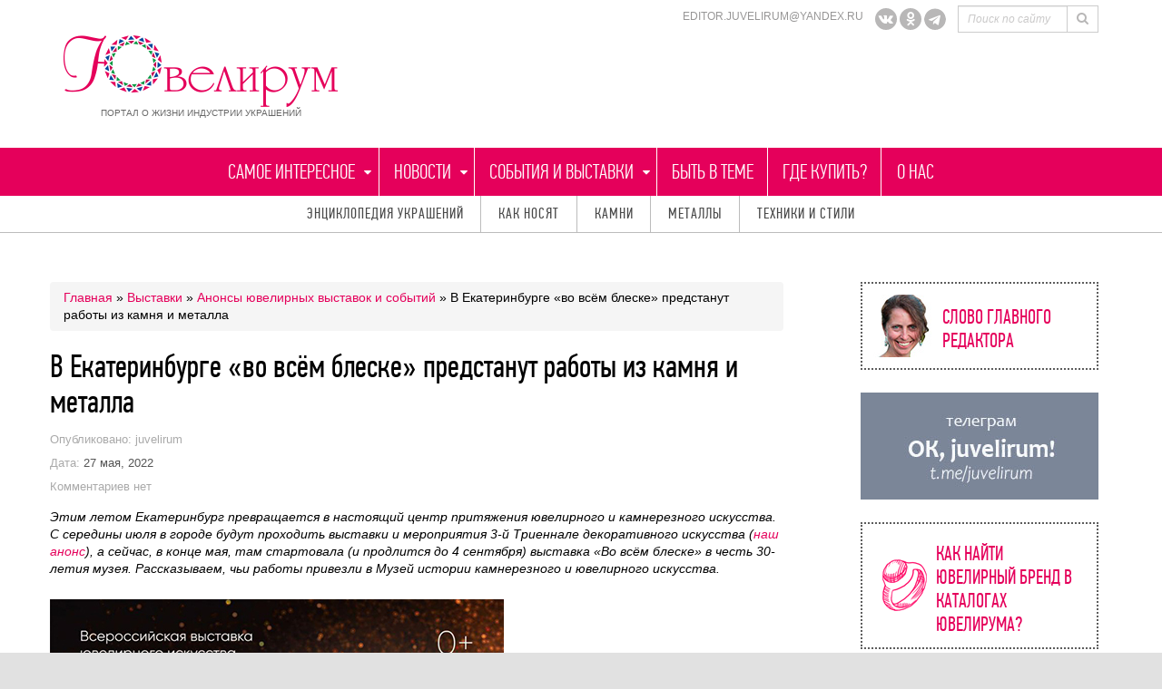

--- FILE ---
content_type: text/html; charset=UTF-8
request_url: https://juvelirum.ru/v-ekaterinburge-vo-vsyom-bleske-predstanut-raboty-iz-kamnya-i-metalla/
body_size: 30726
content:
<!DOCTYPE html>
<head lang="en">
    <meta charset="UTF-8">

    <title>В Екатеринбурге «во всём блеске» предстанут работы из камня и металла | Ювелирум</title>
        <link rel="icon" href="http://juvelirum.ru/wp-content/uploads/2015/02/Juvelirum-logo-icon-small.png" type="image/x-icon" />
	<link rel="prefetch" href="https://juvelirum.ru">
	<link rel="prerender" href="https://juvelirum.ru">
<!--iOS/android/handheld specific -->	
<link rel="apple-touch-icon" href="/apple-touch-icon.png" />
<link rel="apple-touch-icon" sizes="57x57" href="/apple-touch-icon-57x57.png" />
<link rel="apple-touch-icon" sizes="72x72" href="/apple-touch-icon-72x72.png" />
<link rel="apple-touch-icon" sizes="76x76" href="/apple-touch-icon-76x76.png" />
<link rel="apple-touch-icon" sizes="114x114" href="/apple-touch-icon-114x114.png" />
<link rel="apple-touch-icon" sizes="120x120" href="/apple-touch-icon-120x120.png" />
<link rel="apple-touch-icon" sizes="144x144" href="/apple-touch-icon-144x144.png" />
<link rel="apple-touch-icon" sizes="152x152" href="/apple-touch-icon-152x152.png" />
<meta name="viewport" content="width=device-width, initial-scale=1.0">
<meta name="apple-mobile-web-app-capable" content="yes">
<meta name="apple-mobile-web-app-status-bar-style" content="black">
    <link rel="pingback" href="/xmlrpc.php" />

    <meta http-equiv="X-UA-Compatible" content="IE=edge">
    <meta name="viewport" content="width=device-width, minimum-scale=1.0, maximum-scale=1.0, user-scalable=false, initial-scale=1.0">

    <link href="/favicon.ico" rel="shortcut icon">
    <link href="/wp-content/themes/juvelirum/img/apple-touch-icon-114x114-precomposed.png" rel="apple-touch-icon-precomposed" sizes="114x114">
    <link href="/wp-content/themes/juvelirum/img/apple-touch-icon-72x72-precomposed.png" rel="apple-touch-icon-precomposed" sizes="72x72">
    <link href="/wp-content/themes/juvelirum/img/apple-touch-icon-57x57-precomposed.png" rel="apple-touch-icon-precomposed">
	
		<!-- All in One SEO 4.9.3 - aioseo.com -->
	<meta name="description" content="Этим летом Екатеринбург превращается в настоящий центр притяжения ювелирного и камнерезного искусства. С середины июля в городе будут проходить выставки и мероприятия 3-й Триеннале декоративного искусства (наш анонс), а сейчас, в конце мая, там стартовала (и продлится до 4 сентября) выставка &quot;Во всём блеске&quot; в честь 30-летия музея. Рассказываем, чьи работы привезли в Музей истории" />
	<meta name="robots" content="max-image-preview:large" />
	<meta name="author" content="juvelirum"/>
	<meta name="keywords" content="выставки/конкурсы" />
	<link rel="canonical" href="https://juvelirum.ru/v-ekaterinburge-vo-vsyom-bleske-predstanut-raboty-iz-kamnya-i-metalla/" />
	<meta name="generator" content="All in One SEO (AIOSEO) 4.9.3" />
		<meta property="og:locale" content="ru_RU" />
		<meta property="og:site_name" content="Ювелирум | Ювелирный портал" />
		<meta property="og:type" content="article" />
		<meta property="og:title" content="В Екатеринбурге «во всём блеске» предстанут работы из камня и металла | Ювелирум" />
		<meta property="og:description" content="Этим летом Екатеринбург превращается в настоящий центр притяжения ювелирного и камнерезного искусства. С середины июля в городе будут проходить выставки и мероприятия 3-й Триеннале декоративного искусства (наш анонс), а сейчас, в конце мая, там стартовала (и продлится до 4 сентября) выставка &quot;Во всём блеске&quot; в честь 30-летия музея. Рассказываем, чьи работы привезли в Музей истории" />
		<meta property="og:url" content="https://juvelirum.ru/v-ekaterinburge-vo-vsyom-bleske-predstanut-raboty-iz-kamnya-i-metalla/" />
		<meta property="article:published_time" content="2022-05-27T17:16:21+00:00" />
		<meta property="article:modified_time" content="2022-05-28T11:58:44+00:00" />
		<meta name="twitter:card" content="summary" />
		<meta name="twitter:title" content="В Екатеринбурге «во всём блеске» предстанут работы из камня и металла | Ювелирум" />
		<meta name="twitter:description" content="Этим летом Екатеринбург превращается в настоящий центр притяжения ювелирного и камнерезного искусства. С середины июля в городе будут проходить выставки и мероприятия 3-й Триеннале декоративного искусства (наш анонс), а сейчас, в конце мая, там стартовала (и продлится до 4 сентября) выставка &quot;Во всём блеске&quot; в честь 30-летия музея. Рассказываем, чьи работы привезли в Музей истории" />
		<script type="application/ld+json" class="aioseo-schema">
			{"@context":"https:\/\/schema.org","@graph":[{"@type":"Article","@id":"https:\/\/juvelirum.ru\/v-ekaterinburge-vo-vsyom-bleske-predstanut-raboty-iz-kamnya-i-metalla\/#article","name":"\u0412 \u0415\u043a\u0430\u0442\u0435\u0440\u0438\u043d\u0431\u0443\u0440\u0433\u0435 \u00ab\u0432\u043e \u0432\u0441\u0451\u043c \u0431\u043b\u0435\u0441\u043a\u0435\u00bb \u043f\u0440\u0435\u0434\u0441\u0442\u0430\u043d\u0443\u0442 \u0440\u0430\u0431\u043e\u0442\u044b \u0438\u0437 \u043a\u0430\u043c\u043d\u044f \u0438 \u043c\u0435\u0442\u0430\u043b\u043b\u0430 | \u042e\u0432\u0435\u043b\u0438\u0440\u0443\u043c","headline":"\u0412 \u0415\u043a\u0430\u0442\u0435\u0440\u0438\u043d\u0431\u0443\u0440\u0433\u0435 &#171;\u0432\u043e \u0432\u0441\u0451\u043c \u0431\u043b\u0435\u0441\u043a\u0435&#187; \u043f\u0440\u0435\u0434\u0441\u0442\u0430\u043d\u0443\u0442 \u0440\u0430\u0431\u043e\u0442\u044b \u0438\u0437 \u043a\u0430\u043c\u043d\u044f \u0438 \u043c\u0435\u0442\u0430\u043b\u043b\u0430","author":{"@id":"https:\/\/juvelirum.ru\/author\/admin\/#author"},"publisher":{"@id":"https:\/\/juvelirum.ru\/#organization"},"image":{"@type":"ImageObject","url":"https:\/\/juvelirum.ru\/wp-content\/uploads\/2022\/05\/min-1.jpg","width":200,"height":150},"datePublished":"2022-05-27T20:16:21+03:00","dateModified":"2022-05-28T14:58:44+03:00","inLanguage":"ru-RU","mainEntityOfPage":{"@id":"https:\/\/juvelirum.ru\/v-ekaterinburge-vo-vsyom-bleske-predstanut-raboty-iz-kamnya-i-metalla\/#webpage"},"isPartOf":{"@id":"https:\/\/juvelirum.ru\/v-ekaterinburge-vo-vsyom-bleske-predstanut-raboty-iz-kamnya-i-metalla\/#webpage"},"articleSection":"\u0410\u043d\u043e\u043d\u0441\u044b \u044e\u0432\u0435\u043b\u0438\u0440\u043d\u044b\u0445 \u0432\u044b\u0441\u0442\u0430\u0432\u043e\u043a \u0438 \u0441\u043e\u0431\u044b\u0442\u0438\u0439, \u0412\u042b\u0421\u0422\u0410\u0412\u041a\u0418\/\u041a\u041e\u041d\u041a\u0423\u0420\u0421\u042b"},{"@type":"BreadcrumbList","@id":"https:\/\/juvelirum.ru\/v-ekaterinburge-vo-vsyom-bleske-predstanut-raboty-iz-kamnya-i-metalla\/#breadcrumblist","itemListElement":[{"@type":"ListItem","@id":"https:\/\/juvelirum.ru#listItem","position":1,"name":"\u0413\u043b\u0430\u0432\u043d\u0430\u044f","item":"https:\/\/juvelirum.ru","nextItem":{"@type":"ListItem","@id":"https:\/\/juvelirum.ru\/vystavki\/#listItem","name":"\u0412\u044b\u0441\u0442\u0430\u0432\u043a\u0438"}},{"@type":"ListItem","@id":"https:\/\/juvelirum.ru\/vystavki\/#listItem","position":2,"name":"\u0412\u044b\u0441\u0442\u0430\u0432\u043a\u0438","item":"https:\/\/juvelirum.ru\/vystavki\/","nextItem":{"@type":"ListItem","@id":"https:\/\/juvelirum.ru\/vystavki\/anonsy\/#listItem","name":"\u0410\u043d\u043e\u043d\u0441\u044b \u044e\u0432\u0435\u043b\u0438\u0440\u043d\u044b\u0445 \u0432\u044b\u0441\u0442\u0430\u0432\u043e\u043a \u0438 \u0441\u043e\u0431\u044b\u0442\u0438\u0439"},"previousItem":{"@type":"ListItem","@id":"https:\/\/juvelirum.ru#listItem","name":"\u0413\u043b\u0430\u0432\u043d\u0430\u044f"}},{"@type":"ListItem","@id":"https:\/\/juvelirum.ru\/vystavki\/anonsy\/#listItem","position":3,"name":"\u0410\u043d\u043e\u043d\u0441\u044b \u044e\u0432\u0435\u043b\u0438\u0440\u043d\u044b\u0445 \u0432\u044b\u0441\u0442\u0430\u0432\u043e\u043a \u0438 \u0441\u043e\u0431\u044b\u0442\u0438\u0439","item":"https:\/\/juvelirum.ru\/vystavki\/anonsy\/","nextItem":{"@type":"ListItem","@id":"https:\/\/juvelirum.ru\/v-ekaterinburge-vo-vsyom-bleske-predstanut-raboty-iz-kamnya-i-metalla\/#listItem","name":"\u0412 \u0415\u043a\u0430\u0442\u0435\u0440\u0438\u043d\u0431\u0443\u0440\u0433\u0435 &#171;\u0432\u043e \u0432\u0441\u0451\u043c \u0431\u043b\u0435\u0441\u043a\u0435&#187; \u043f\u0440\u0435\u0434\u0441\u0442\u0430\u043d\u0443\u0442 \u0440\u0430\u0431\u043e\u0442\u044b \u0438\u0437 \u043a\u0430\u043c\u043d\u044f \u0438 \u043c\u0435\u0442\u0430\u043b\u043b\u0430"},"previousItem":{"@type":"ListItem","@id":"https:\/\/juvelirum.ru\/vystavki\/#listItem","name":"\u0412\u044b\u0441\u0442\u0430\u0432\u043a\u0438"}},{"@type":"ListItem","@id":"https:\/\/juvelirum.ru\/v-ekaterinburge-vo-vsyom-bleske-predstanut-raboty-iz-kamnya-i-metalla\/#listItem","position":4,"name":"\u0412 \u0415\u043a\u0430\u0442\u0435\u0440\u0438\u043d\u0431\u0443\u0440\u0433\u0435 &#171;\u0432\u043e \u0432\u0441\u0451\u043c \u0431\u043b\u0435\u0441\u043a\u0435&#187; \u043f\u0440\u0435\u0434\u0441\u0442\u0430\u043d\u0443\u0442 \u0440\u0430\u0431\u043e\u0442\u044b \u0438\u0437 \u043a\u0430\u043c\u043d\u044f \u0438 \u043c\u0435\u0442\u0430\u043b\u043b\u0430","previousItem":{"@type":"ListItem","@id":"https:\/\/juvelirum.ru\/vystavki\/anonsy\/#listItem","name":"\u0410\u043d\u043e\u043d\u0441\u044b \u044e\u0432\u0435\u043b\u0438\u0440\u043d\u044b\u0445 \u0432\u044b\u0441\u0442\u0430\u0432\u043e\u043a \u0438 \u0441\u043e\u0431\u044b\u0442\u0438\u0439"}}]},{"@type":"Organization","@id":"https:\/\/juvelirum.ru\/#organization","name":"\u041f\u043e\u0440\u0442\u0430\u043b \u042e\u0432\u0435\u043b\u0438\u0440\u0443\u043c","description":"\u042e\u0432\u0435\u043b\u0438\u0440\u043d\u044b\u0439 \u043f\u043e\u0440\u0442\u0430\u043b","url":"https:\/\/juvelirum.ru\/","logo":{"@type":"ImageObject","url":"https:\/\/juvelirum.ru\/wp-content\/uploads\/2020\/12\/640h400-jpg.jpg","@id":"https:\/\/juvelirum.ru\/v-ekaterinburge-vo-vsyom-bleske-predstanut-raboty-iz-kamnya-i-metalla\/#organizationLogo","width":640,"height":299},"image":{"@id":"https:\/\/juvelirum.ru\/v-ekaterinburge-vo-vsyom-bleske-predstanut-raboty-iz-kamnya-i-metalla\/#organizationLogo"}},{"@type":"Person","@id":"https:\/\/juvelirum.ru\/author\/admin\/#author","url":"https:\/\/juvelirum.ru\/author\/admin\/","name":"juvelirum","image":{"@type":"ImageObject","@id":"https:\/\/juvelirum.ru\/v-ekaterinburge-vo-vsyom-bleske-predstanut-raboty-iz-kamnya-i-metalla\/#authorImage","url":"https:\/\/secure.gravatar.com\/avatar\/5f8716b555aeb4d819afcc9e77b087d44226edebdd43f39e44220ae6ea59727b?s=96&d=mm&r=g","width":96,"height":96,"caption":"juvelirum"}},{"@type":"WebPage","@id":"https:\/\/juvelirum.ru\/v-ekaterinburge-vo-vsyom-bleske-predstanut-raboty-iz-kamnya-i-metalla\/#webpage","url":"https:\/\/juvelirum.ru\/v-ekaterinburge-vo-vsyom-bleske-predstanut-raboty-iz-kamnya-i-metalla\/","name":"\u0412 \u0415\u043a\u0430\u0442\u0435\u0440\u0438\u043d\u0431\u0443\u0440\u0433\u0435 \u00ab\u0432\u043e \u0432\u0441\u0451\u043c \u0431\u043b\u0435\u0441\u043a\u0435\u00bb \u043f\u0440\u0435\u0434\u0441\u0442\u0430\u043d\u0443\u0442 \u0440\u0430\u0431\u043e\u0442\u044b \u0438\u0437 \u043a\u0430\u043c\u043d\u044f \u0438 \u043c\u0435\u0442\u0430\u043b\u043b\u0430 | \u042e\u0432\u0435\u043b\u0438\u0440\u0443\u043c","description":"\u042d\u0442\u0438\u043c \u043b\u0435\u0442\u043e\u043c \u0415\u043a\u0430\u0442\u0435\u0440\u0438\u043d\u0431\u0443\u0440\u0433 \u043f\u0440\u0435\u0432\u0440\u0430\u0449\u0430\u0435\u0442\u0441\u044f \u0432 \u043d\u0430\u0441\u0442\u043e\u044f\u0449\u0438\u0439 \u0446\u0435\u043d\u0442\u0440 \u043f\u0440\u0438\u0442\u044f\u0436\u0435\u043d\u0438\u044f \u044e\u0432\u0435\u043b\u0438\u0440\u043d\u043e\u0433\u043e \u0438 \u043a\u0430\u043c\u043d\u0435\u0440\u0435\u0437\u043d\u043e\u0433\u043e \u0438\u0441\u043a\u0443\u0441\u0441\u0442\u0432\u0430. \u0421 \u0441\u0435\u0440\u0435\u0434\u0438\u043d\u044b \u0438\u044e\u043b\u044f \u0432 \u0433\u043e\u0440\u043e\u0434\u0435 \u0431\u0443\u0434\u0443\u0442 \u043f\u0440\u043e\u0445\u043e\u0434\u0438\u0442\u044c \u0432\u044b\u0441\u0442\u0430\u0432\u043a\u0438 \u0438 \u043c\u0435\u0440\u043e\u043f\u0440\u0438\u044f\u0442\u0438\u044f 3-\u0439 \u0422\u0440\u0438\u0435\u043d\u043d\u0430\u043b\u0435 \u0434\u0435\u043a\u043e\u0440\u0430\u0442\u0438\u0432\u043d\u043e\u0433\u043e \u0438\u0441\u043a\u0443\u0441\u0441\u0442\u0432\u0430 (\u043d\u0430\u0448 \u0430\u043d\u043e\u043d\u0441), \u0430 \u0441\u0435\u0439\u0447\u0430\u0441, \u0432 \u043a\u043e\u043d\u0446\u0435 \u043c\u0430\u044f, \u0442\u0430\u043c \u0441\u0442\u0430\u0440\u0442\u043e\u0432\u0430\u043b\u0430 (\u0438 \u043f\u0440\u043e\u0434\u043b\u0438\u0442\u0441\u044f \u0434\u043e 4 \u0441\u0435\u043d\u0442\u044f\u0431\u0440\u044f) \u0432\u044b\u0441\u0442\u0430\u0432\u043a\u0430 \"\u0412\u043e \u0432\u0441\u0451\u043c \u0431\u043b\u0435\u0441\u043a\u0435\" \u0432 \u0447\u0435\u0441\u0442\u044c 30-\u043b\u0435\u0442\u0438\u044f \u043c\u0443\u0437\u0435\u044f. \u0420\u0430\u0441\u0441\u043a\u0430\u0437\u044b\u0432\u0430\u0435\u043c, \u0447\u044c\u0438 \u0440\u0430\u0431\u043e\u0442\u044b \u043f\u0440\u0438\u0432\u0435\u0437\u043b\u0438 \u0432 \u041c\u0443\u0437\u0435\u0439 \u0438\u0441\u0442\u043e\u0440\u0438\u0438","inLanguage":"ru-RU","isPartOf":{"@id":"https:\/\/juvelirum.ru\/#website"},"breadcrumb":{"@id":"https:\/\/juvelirum.ru\/v-ekaterinburge-vo-vsyom-bleske-predstanut-raboty-iz-kamnya-i-metalla\/#breadcrumblist"},"author":{"@id":"https:\/\/juvelirum.ru\/author\/admin\/#author"},"creator":{"@id":"https:\/\/juvelirum.ru\/author\/admin\/#author"},"image":{"@type":"ImageObject","url":"https:\/\/juvelirum.ru\/wp-content\/uploads\/2022\/05\/min-1.jpg","@id":"https:\/\/juvelirum.ru\/v-ekaterinburge-vo-vsyom-bleske-predstanut-raboty-iz-kamnya-i-metalla\/#mainImage","width":200,"height":150},"primaryImageOfPage":{"@id":"https:\/\/juvelirum.ru\/v-ekaterinburge-vo-vsyom-bleske-predstanut-raboty-iz-kamnya-i-metalla\/#mainImage"},"datePublished":"2022-05-27T20:16:21+03:00","dateModified":"2022-05-28T14:58:44+03:00"},{"@type":"WebSite","@id":"https:\/\/juvelirum.ru\/#website","url":"https:\/\/juvelirum.ru\/","name":"\u042e\u0432\u0435\u043b\u0438\u0440\u0443\u043c","description":"\u042e\u0432\u0435\u043b\u0438\u0440\u043d\u044b\u0439 \u043f\u043e\u0440\u0442\u0430\u043b","inLanguage":"ru-RU","publisher":{"@id":"https:\/\/juvelirum.ru\/#organization"}}]}
		</script>
		<!-- All in One SEO -->

<link rel='dns-prefetch' href='//vk.com' />
<link rel="alternate" type="application/rss+xml" title="Ювелирум &raquo; Лента" href="https://juvelirum.ru/feed/" />
<link rel="alternate" type="application/rss+xml" title="Ювелирум &raquo; Лента комментариев" href="https://juvelirum.ru/comments/feed/" />
<link rel="alternate" type="application/rss+xml" title="Ювелирум &raquo; Лента комментариев к &laquo;В Екатеринбурге &#171;во всём блеске&#187; предстанут работы из камня и металла&raquo;" href="https://juvelirum.ru/v-ekaterinburge-vo-vsyom-bleske-predstanut-raboty-iz-kamnya-i-metalla/feed/" />
<link rel="alternate" title="oEmbed (JSON)" type="application/json+oembed" href="https://juvelirum.ru/wp-json/oembed/1.0/embed?url=https%3A%2F%2Fjuvelirum.ru%2Fv-ekaterinburge-vo-vsyom-bleske-predstanut-raboty-iz-kamnya-i-metalla%2F" />
<link rel="alternate" title="oEmbed (XML)" type="text/xml+oembed" href="https://juvelirum.ru/wp-json/oembed/1.0/embed?url=https%3A%2F%2Fjuvelirum.ru%2Fv-ekaterinburge-vo-vsyom-bleske-predstanut-raboty-iz-kamnya-i-metalla%2F&#038;format=xml" />
<style id='wp-img-auto-sizes-contain-inline-css' type='text/css'>
img:is([sizes=auto i],[sizes^="auto," i]){contain-intrinsic-size:3000px 1500px}
/*# sourceURL=wp-img-auto-sizes-contain-inline-css */
</style>
<style id='wp-emoji-styles-inline-css' type='text/css'>

	img.wp-smiley, img.emoji {
		display: inline !important;
		border: none !important;
		box-shadow: none !important;
		height: 1em !important;
		width: 1em !important;
		margin: 0 0.07em !important;
		vertical-align: -0.1em !important;
		background: none !important;
		padding: 0 !important;
	}
/*# sourceURL=wp-emoji-styles-inline-css */
</style>
<style id='wp-block-library-inline-css' type='text/css'>
:root{--wp-block-synced-color:#7a00df;--wp-block-synced-color--rgb:122,0,223;--wp-bound-block-color:var(--wp-block-synced-color);--wp-editor-canvas-background:#ddd;--wp-admin-theme-color:#007cba;--wp-admin-theme-color--rgb:0,124,186;--wp-admin-theme-color-darker-10:#006ba1;--wp-admin-theme-color-darker-10--rgb:0,107,160.5;--wp-admin-theme-color-darker-20:#005a87;--wp-admin-theme-color-darker-20--rgb:0,90,135;--wp-admin-border-width-focus:2px}@media (min-resolution:192dpi){:root{--wp-admin-border-width-focus:1.5px}}.wp-element-button{cursor:pointer}:root .has-very-light-gray-background-color{background-color:#eee}:root .has-very-dark-gray-background-color{background-color:#313131}:root .has-very-light-gray-color{color:#eee}:root .has-very-dark-gray-color{color:#313131}:root .has-vivid-green-cyan-to-vivid-cyan-blue-gradient-background{background:linear-gradient(135deg,#00d084,#0693e3)}:root .has-purple-crush-gradient-background{background:linear-gradient(135deg,#34e2e4,#4721fb 50%,#ab1dfe)}:root .has-hazy-dawn-gradient-background{background:linear-gradient(135deg,#faaca8,#dad0ec)}:root .has-subdued-olive-gradient-background{background:linear-gradient(135deg,#fafae1,#67a671)}:root .has-atomic-cream-gradient-background{background:linear-gradient(135deg,#fdd79a,#004a59)}:root .has-nightshade-gradient-background{background:linear-gradient(135deg,#330968,#31cdcf)}:root .has-midnight-gradient-background{background:linear-gradient(135deg,#020381,#2874fc)}:root{--wp--preset--font-size--normal:16px;--wp--preset--font-size--huge:42px}.has-regular-font-size{font-size:1em}.has-larger-font-size{font-size:2.625em}.has-normal-font-size{font-size:var(--wp--preset--font-size--normal)}.has-huge-font-size{font-size:var(--wp--preset--font-size--huge)}.has-text-align-center{text-align:center}.has-text-align-left{text-align:left}.has-text-align-right{text-align:right}.has-fit-text{white-space:nowrap!important}#end-resizable-editor-section{display:none}.aligncenter{clear:both}.items-justified-left{justify-content:flex-start}.items-justified-center{justify-content:center}.items-justified-right{justify-content:flex-end}.items-justified-space-between{justify-content:space-between}.screen-reader-text{border:0;clip-path:inset(50%);height:1px;margin:-1px;overflow:hidden;padding:0;position:absolute;width:1px;word-wrap:normal!important}.screen-reader-text:focus{background-color:#ddd;clip-path:none;color:#444;display:block;font-size:1em;height:auto;left:5px;line-height:normal;padding:15px 23px 14px;text-decoration:none;top:5px;width:auto;z-index:100000}html :where(.has-border-color){border-style:solid}html :where([style*=border-top-color]){border-top-style:solid}html :where([style*=border-right-color]){border-right-style:solid}html :where([style*=border-bottom-color]){border-bottom-style:solid}html :where([style*=border-left-color]){border-left-style:solid}html :where([style*=border-width]){border-style:solid}html :where([style*=border-top-width]){border-top-style:solid}html :where([style*=border-right-width]){border-right-style:solid}html :where([style*=border-bottom-width]){border-bottom-style:solid}html :where([style*=border-left-width]){border-left-style:solid}html :where(img[class*=wp-image-]){height:auto;max-width:100%}:where(figure){margin:0 0 1em}html :where(.is-position-sticky){--wp-admin--admin-bar--position-offset:var(--wp-admin--admin-bar--height,0px)}@media screen and (max-width:600px){html :where(.is-position-sticky){--wp-admin--admin-bar--position-offset:0px}}

/*# sourceURL=wp-block-library-inline-css */
</style><style id='global-styles-inline-css' type='text/css'>
:root{--wp--preset--aspect-ratio--square: 1;--wp--preset--aspect-ratio--4-3: 4/3;--wp--preset--aspect-ratio--3-4: 3/4;--wp--preset--aspect-ratio--3-2: 3/2;--wp--preset--aspect-ratio--2-3: 2/3;--wp--preset--aspect-ratio--16-9: 16/9;--wp--preset--aspect-ratio--9-16: 9/16;--wp--preset--color--black: #000000;--wp--preset--color--cyan-bluish-gray: #abb8c3;--wp--preset--color--white: #ffffff;--wp--preset--color--pale-pink: #f78da7;--wp--preset--color--vivid-red: #cf2e2e;--wp--preset--color--luminous-vivid-orange: #ff6900;--wp--preset--color--luminous-vivid-amber: #fcb900;--wp--preset--color--light-green-cyan: #7bdcb5;--wp--preset--color--vivid-green-cyan: #00d084;--wp--preset--color--pale-cyan-blue: #8ed1fc;--wp--preset--color--vivid-cyan-blue: #0693e3;--wp--preset--color--vivid-purple: #9b51e0;--wp--preset--gradient--vivid-cyan-blue-to-vivid-purple: linear-gradient(135deg,rgb(6,147,227) 0%,rgb(155,81,224) 100%);--wp--preset--gradient--light-green-cyan-to-vivid-green-cyan: linear-gradient(135deg,rgb(122,220,180) 0%,rgb(0,208,130) 100%);--wp--preset--gradient--luminous-vivid-amber-to-luminous-vivid-orange: linear-gradient(135deg,rgb(252,185,0) 0%,rgb(255,105,0) 100%);--wp--preset--gradient--luminous-vivid-orange-to-vivid-red: linear-gradient(135deg,rgb(255,105,0) 0%,rgb(207,46,46) 100%);--wp--preset--gradient--very-light-gray-to-cyan-bluish-gray: linear-gradient(135deg,rgb(238,238,238) 0%,rgb(169,184,195) 100%);--wp--preset--gradient--cool-to-warm-spectrum: linear-gradient(135deg,rgb(74,234,220) 0%,rgb(151,120,209) 20%,rgb(207,42,186) 40%,rgb(238,44,130) 60%,rgb(251,105,98) 80%,rgb(254,248,76) 100%);--wp--preset--gradient--blush-light-purple: linear-gradient(135deg,rgb(255,206,236) 0%,rgb(152,150,240) 100%);--wp--preset--gradient--blush-bordeaux: linear-gradient(135deg,rgb(254,205,165) 0%,rgb(254,45,45) 50%,rgb(107,0,62) 100%);--wp--preset--gradient--luminous-dusk: linear-gradient(135deg,rgb(255,203,112) 0%,rgb(199,81,192) 50%,rgb(65,88,208) 100%);--wp--preset--gradient--pale-ocean: linear-gradient(135deg,rgb(255,245,203) 0%,rgb(182,227,212) 50%,rgb(51,167,181) 100%);--wp--preset--gradient--electric-grass: linear-gradient(135deg,rgb(202,248,128) 0%,rgb(113,206,126) 100%);--wp--preset--gradient--midnight: linear-gradient(135deg,rgb(2,3,129) 0%,rgb(40,116,252) 100%);--wp--preset--font-size--small: 13px;--wp--preset--font-size--medium: 20px;--wp--preset--font-size--large: 36px;--wp--preset--font-size--x-large: 42px;--wp--preset--spacing--20: 0.44rem;--wp--preset--spacing--30: 0.67rem;--wp--preset--spacing--40: 1rem;--wp--preset--spacing--50: 1.5rem;--wp--preset--spacing--60: 2.25rem;--wp--preset--spacing--70: 3.38rem;--wp--preset--spacing--80: 5.06rem;--wp--preset--shadow--natural: 6px 6px 9px rgba(0, 0, 0, 0.2);--wp--preset--shadow--deep: 12px 12px 50px rgba(0, 0, 0, 0.4);--wp--preset--shadow--sharp: 6px 6px 0px rgba(0, 0, 0, 0.2);--wp--preset--shadow--outlined: 6px 6px 0px -3px rgb(255, 255, 255), 6px 6px rgb(0, 0, 0);--wp--preset--shadow--crisp: 6px 6px 0px rgb(0, 0, 0);}:where(.is-layout-flex){gap: 0.5em;}:where(.is-layout-grid){gap: 0.5em;}body .is-layout-flex{display: flex;}.is-layout-flex{flex-wrap: wrap;align-items: center;}.is-layout-flex > :is(*, div){margin: 0;}body .is-layout-grid{display: grid;}.is-layout-grid > :is(*, div){margin: 0;}:where(.wp-block-columns.is-layout-flex){gap: 2em;}:where(.wp-block-columns.is-layout-grid){gap: 2em;}:where(.wp-block-post-template.is-layout-flex){gap: 1.25em;}:where(.wp-block-post-template.is-layout-grid){gap: 1.25em;}.has-black-color{color: var(--wp--preset--color--black) !important;}.has-cyan-bluish-gray-color{color: var(--wp--preset--color--cyan-bluish-gray) !important;}.has-white-color{color: var(--wp--preset--color--white) !important;}.has-pale-pink-color{color: var(--wp--preset--color--pale-pink) !important;}.has-vivid-red-color{color: var(--wp--preset--color--vivid-red) !important;}.has-luminous-vivid-orange-color{color: var(--wp--preset--color--luminous-vivid-orange) !important;}.has-luminous-vivid-amber-color{color: var(--wp--preset--color--luminous-vivid-amber) !important;}.has-light-green-cyan-color{color: var(--wp--preset--color--light-green-cyan) !important;}.has-vivid-green-cyan-color{color: var(--wp--preset--color--vivid-green-cyan) !important;}.has-pale-cyan-blue-color{color: var(--wp--preset--color--pale-cyan-blue) !important;}.has-vivid-cyan-blue-color{color: var(--wp--preset--color--vivid-cyan-blue) !important;}.has-vivid-purple-color{color: var(--wp--preset--color--vivid-purple) !important;}.has-black-background-color{background-color: var(--wp--preset--color--black) !important;}.has-cyan-bluish-gray-background-color{background-color: var(--wp--preset--color--cyan-bluish-gray) !important;}.has-white-background-color{background-color: var(--wp--preset--color--white) !important;}.has-pale-pink-background-color{background-color: var(--wp--preset--color--pale-pink) !important;}.has-vivid-red-background-color{background-color: var(--wp--preset--color--vivid-red) !important;}.has-luminous-vivid-orange-background-color{background-color: var(--wp--preset--color--luminous-vivid-orange) !important;}.has-luminous-vivid-amber-background-color{background-color: var(--wp--preset--color--luminous-vivid-amber) !important;}.has-light-green-cyan-background-color{background-color: var(--wp--preset--color--light-green-cyan) !important;}.has-vivid-green-cyan-background-color{background-color: var(--wp--preset--color--vivid-green-cyan) !important;}.has-pale-cyan-blue-background-color{background-color: var(--wp--preset--color--pale-cyan-blue) !important;}.has-vivid-cyan-blue-background-color{background-color: var(--wp--preset--color--vivid-cyan-blue) !important;}.has-vivid-purple-background-color{background-color: var(--wp--preset--color--vivid-purple) !important;}.has-black-border-color{border-color: var(--wp--preset--color--black) !important;}.has-cyan-bluish-gray-border-color{border-color: var(--wp--preset--color--cyan-bluish-gray) !important;}.has-white-border-color{border-color: var(--wp--preset--color--white) !important;}.has-pale-pink-border-color{border-color: var(--wp--preset--color--pale-pink) !important;}.has-vivid-red-border-color{border-color: var(--wp--preset--color--vivid-red) !important;}.has-luminous-vivid-orange-border-color{border-color: var(--wp--preset--color--luminous-vivid-orange) !important;}.has-luminous-vivid-amber-border-color{border-color: var(--wp--preset--color--luminous-vivid-amber) !important;}.has-light-green-cyan-border-color{border-color: var(--wp--preset--color--light-green-cyan) !important;}.has-vivid-green-cyan-border-color{border-color: var(--wp--preset--color--vivid-green-cyan) !important;}.has-pale-cyan-blue-border-color{border-color: var(--wp--preset--color--pale-cyan-blue) !important;}.has-vivid-cyan-blue-border-color{border-color: var(--wp--preset--color--vivid-cyan-blue) !important;}.has-vivid-purple-border-color{border-color: var(--wp--preset--color--vivid-purple) !important;}.has-vivid-cyan-blue-to-vivid-purple-gradient-background{background: var(--wp--preset--gradient--vivid-cyan-blue-to-vivid-purple) !important;}.has-light-green-cyan-to-vivid-green-cyan-gradient-background{background: var(--wp--preset--gradient--light-green-cyan-to-vivid-green-cyan) !important;}.has-luminous-vivid-amber-to-luminous-vivid-orange-gradient-background{background: var(--wp--preset--gradient--luminous-vivid-amber-to-luminous-vivid-orange) !important;}.has-luminous-vivid-orange-to-vivid-red-gradient-background{background: var(--wp--preset--gradient--luminous-vivid-orange-to-vivid-red) !important;}.has-very-light-gray-to-cyan-bluish-gray-gradient-background{background: var(--wp--preset--gradient--very-light-gray-to-cyan-bluish-gray) !important;}.has-cool-to-warm-spectrum-gradient-background{background: var(--wp--preset--gradient--cool-to-warm-spectrum) !important;}.has-blush-light-purple-gradient-background{background: var(--wp--preset--gradient--blush-light-purple) !important;}.has-blush-bordeaux-gradient-background{background: var(--wp--preset--gradient--blush-bordeaux) !important;}.has-luminous-dusk-gradient-background{background: var(--wp--preset--gradient--luminous-dusk) !important;}.has-pale-ocean-gradient-background{background: var(--wp--preset--gradient--pale-ocean) !important;}.has-electric-grass-gradient-background{background: var(--wp--preset--gradient--electric-grass) !important;}.has-midnight-gradient-background{background: var(--wp--preset--gradient--midnight) !important;}.has-small-font-size{font-size: var(--wp--preset--font-size--small) !important;}.has-medium-font-size{font-size: var(--wp--preset--font-size--medium) !important;}.has-large-font-size{font-size: var(--wp--preset--font-size--large) !important;}.has-x-large-font-size{font-size: var(--wp--preset--font-size--x-large) !important;}
/*# sourceURL=global-styles-inline-css */
</style>

<style id='classic-theme-styles-inline-css' type='text/css'>
/*! This file is auto-generated */
.wp-block-button__link{color:#fff;background-color:#32373c;border-radius:9999px;box-shadow:none;text-decoration:none;padding:calc(.667em + 2px) calc(1.333em + 2px);font-size:1.125em}.wp-block-file__button{background:#32373c;color:#fff;text-decoration:none}
/*# sourceURL=/wp-includes/css/classic-themes.min.css */
</style>
<link rel='stylesheet' id='cptch_stylesheet-css' href='https://juvelirum.ru/wp-content/plugins/captcha/css/front_end_style.css?ver=4.4.5' type='text/css' media='all' />
<link rel='stylesheet' id='dashicons-css' href='https://juvelirum.ru/wp-includes/css/dashicons.min.css?ver=cbd36aa0bce621afac73cf10dc814f38' type='text/css' media='all' />
<link rel='stylesheet' id='cptch_desktop_style-css' href='https://juvelirum.ru/wp-content/plugins/captcha/css/desktop_style.css?ver=4.4.5' type='text/css' media='all' />
<link rel='stylesheet' id='socicon-css' href='https://juvelirum.ru/wp-content/themes/juvelirum/css/socicon.css?ver=cbd36aa0bce621afac73cf10dc814f38' type='text/css' media='all' />
<link rel='stylesheet' id='bootstrap-css' href='https://juvelirum.ru/wp-content/themes/juvelirum/css/bootstrap.min.css?ver=cbd36aa0bce621afac73cf10dc814f38' type='text/css' media='all' />
<link rel='stylesheet' id='font-awesome-css' href='https://juvelirum.ru/wp-content/themes/juvelirum/css/font-awesome.min.css?ver=cbd36aa0bce621afac73cf10dc814f38' type='text/css' media='all' />
<link rel='stylesheet' id='bxslider-css' href='https://juvelirum.ru/wp-content/themes/juvelirum/css/jquery.bxslider.css?ver=cbd36aa0bce621afac73cf10dc814f38' type='text/css' media='all' />
<link rel='stylesheet' id='juvelirum-css' href='https://juvelirum.ru/wp-content/themes/juvelirum/style.css?ver=123123' type='text/css' media='all' />
<link rel='stylesheet' id='prettyPhoto-css' href='https://juvelirum.ru/wp-content/themes/juvelirum/css/prettyPhoto.css?ver=cbd36aa0bce621afac73cf10dc814f38' type='text/css' media='all' />
<link rel='stylesheet' id='heateor_sss_frontend_css-css' href='https://juvelirum.ru/wp-content/plugins/sassy-social-share/public/css/sassy-social-share-public.css?ver=3.3.79' type='text/css' media='all' />
<style id='heateor_sss_frontend_css-inline-css' type='text/css'>
.heateor_sss_button_instagram span.heateor_sss_svg,a.heateor_sss_instagram span.heateor_sss_svg{background:radial-gradient(circle at 30% 107%,#fdf497 0,#fdf497 5%,#fd5949 45%,#d6249f 60%,#285aeb 90%)}.heateor_sss_horizontal_sharing .heateor_sss_svg,.heateor_sss_standard_follow_icons_container .heateor_sss_svg{color:#fff;border-width:0px;border-style:solid;border-color:transparent}.heateor_sss_horizontal_sharing .heateorSssTCBackground{color:#666}.heateor_sss_horizontal_sharing span.heateor_sss_svg:hover,.heateor_sss_standard_follow_icons_container span.heateor_sss_svg:hover{border-color:transparent;}.heateor_sss_vertical_sharing span.heateor_sss_svg,.heateor_sss_floating_follow_icons_container span.heateor_sss_svg{color:#fff;border-width:0px;border-style:solid;border-color:transparent;}.heateor_sss_vertical_sharing .heateorSssTCBackground{color:#666;}.heateor_sss_vertical_sharing span.heateor_sss_svg:hover,.heateor_sss_floating_follow_icons_container span.heateor_sss_svg:hover{border-color:transparent;}@media screen and (max-width:783px) {.heateor_sss_vertical_sharing{display:none!important}}
/*# sourceURL=heateor_sss_frontend_css-inline-css */
</style>
<link rel='stylesheet' id='tablepress-default-css' href='https://juvelirum.ru/wp-content/plugins/tablepress/css/build/default.css?ver=3.2.6' type='text/css' media='all' />
<link rel="https://api.w.org/" href="https://juvelirum.ru/wp-json/" /><link rel="alternate" title="JSON" type="application/json" href="https://juvelirum.ru/wp-json/wp/v2/posts/37335" /><link rel="EditURI" type="application/rsd+xml" title="RSD" href="https://juvelirum.ru/xmlrpc.php?rsd" />

<link rel='shortlink' href='https://juvelirum.ru/?p=37335' />
    <!-- HTML5 shim and Respond.js for IE8 support of HTML5 elements and media queries -->
    <!--[if lt IE 9]>
        <script src="js/html5shiv.min.js"></script>
        <script src="js/respond.min.js"></script>
    <![endif]-->
    <!--[if lte IE 7]>
    <script type="text/javascript">location.replace('/update-browser/');</script>
    <noscript><meta http-equiv="refresh" content="0; url=/update-browser/"></noscript>
    <meta name="google-site-verification" content="bGAm8ujK9xBcfgWqtvm3UA5v3m0V-jQeZT9iG46PMyE" />
    <![endif]-->
</head>

<body id ="blog" class="wp-singular post-template-default single single-post postid-37335 single-format-standard wp-theme-juvelirum main cat-13-id">
        <div class="wrapper">
        <div class="wrapper-in">
            <header class="header">
                <div class="container">
                    <div class="row">

                        <!-- LOGO -->
                        <div class="col-sm-4 logo-box">
                            <a href="/" title="Juvelirum" class="logo">
                                <img src="/wp-content/themes/juvelirum/img/logo.png" alt="Juvelirum" class="img-responsive">
                                <span>Портал о жизни индустрии украшений</span>
                            </a>
                        </div>
                        <!-- /LOGO -->

                        <!-- Top Block -->
                        <div class="col-sm-8 top-block">
                            <div class="top">
                                <div class="top-item">
                                    <!-- Mailto -->
                                    <a href="mailto:editor.juvelirum@yandex.ru" title="editor.juvelirum@yandex.ru" class="mail">editor.juvelirum@yandex.ru</a>
                                    <br class="visible-xs-inline visible-sm-inline">
                                </div>
                                <div class="top-item">

                                    <!-- Menu Toggle -->
                                    <div class="menu-toggle pull-right visible-xs">
                                        <span class="fa fa-bars"></span>
                                    </div>

                                    <!-- Top Social Buttons -->
                                    <div class="top-social-buttons">
                                        <a href="https://vk.com/juvelirum" title="ВКонтакте" rel="nofollow"><span class="fa fa-vk"></span></a>
                                        <a href="https://ok.ru/juvelirum" title="Odnoklassniki" rel="nofollow"><span class="fa fa-odnoklassniki"></span></a>
                                        <a href="https://t.me/juvelirum" title="Telegram" rel="nofollow"><span class="fa fa-telegram"></span></a>
                                    </div>
                                    <br class="visible-xs-inline visible-sm-inline">
                                    <!-- Search Form -->
<form action="https://juvelirum.ru/" method="get" enctype="application/x-www-form-urlencoded" class="form-inline top-search-form">
    <div class="input-group">
        <input required aria-labelledby="search-label" oninvalid="this.setCustomValidity('Пожалуйста, задайте поисковый запрос.')" class="form-control input-sm" type="text" placeholder="Поиск по сайту" name="s">
    <span class="input-group-btn">
        <button type="submit" class="btn btn-default btn-sm">
            <span class="fa fa-search"></span>
        </button>
    </span>
    </div>
</form>
<!-- /Search Form -->                                </div>
                            </div>
                            <div class="top-banner text-right">
                                                                                            </div>
                        </div>
                        <!-- /Top Block -->
                    </div>
                </div>
            </header>

            <!-- Menus Block -->
            <div class="menu-block">
                <div class="menu-primary">
                    <div class="container">

                        <!-- Primary Menu -->
                            								<ul id="menu-verhnee-menyu" class="menu-primary-list"><li id="menu-item-19385" class="menu-item menu-item-type-taxonomy menu-item-object-category menu-item-has-children menu-item-19385"><a href="https://juvelirum.ru/samoe-interesnoe/">Самое интересное<span class="fa fa-caret-down"></span></a>
<ul class="sub-menu">
	<li id="menu-item-40318" class="menu-item menu-item-type-taxonomy menu-item-object-category menu-item-40318"><a href="https://juvelirum.ru/samoe-interesnoe/znakomstvo-s-avtorom/">Знакомство с автором</a></li>
	<li id="menu-item-37999" class="menu-item menu-item-type-taxonomy menu-item-object-category menu-item-37999"><a href="https://juvelirum.ru/samoe-interesnoe/znakomstvo-s-brendom/">Знакомство с брендом</a></li>
	<li id="menu-item-23332" class="menu-item menu-item-type-taxonomy menu-item-object-category menu-item-23332"><a href="https://juvelirum.ru/samoe-interesnoe/moda-i-trendy/">Мода, тренды, имена</a></li>
	<li id="menu-item-23329" class="menu-item menu-item-type-taxonomy menu-item-object-category menu-item-23329"><a href="https://juvelirum.ru/samoe-interesnoe/v-pomoshh-pokupatelyam/">В помощь покупателям</a></li>
	<li id="menu-item-23333" class="menu-item menu-item-type-taxonomy menu-item-object-category menu-item-23333"><a href="https://juvelirum.ru/samoe-interesnoe/stili-i-tehniki/">Стили и техники</a></li>
	<li id="menu-item-24306" class="menu-item menu-item-type-taxonomy menu-item-object-category menu-item-24306"><a href="https://juvelirum.ru/samoe-interesnoe/sovremennoe-iskusstvo/">Современное искусство и дизайн</a></li>
	<li id="menu-item-24664" class="menu-item menu-item-type-taxonomy menu-item-object-category menu-item-24664"><a href="https://juvelirum.ru/samoe-interesnoe/stil/">Личный стиль</a></li>
	<li id="menu-item-24527" class="menu-item menu-item-type-taxonomy menu-item-object-category menu-item-24527"><a href="https://juvelirum.ru/samoe-interesnoe/lichnyj-opyt/">Личный опыт</a></li>
	<li id="menu-item-24548" class="menu-item menu-item-type-taxonomy menu-item-object-category menu-item-24548"><a href="https://juvelirum.ru/samoe-interesnoe/yavleniya/">Явления</a></li>
	<li id="menu-item-23330" class="menu-item menu-item-type-taxonomy menu-item-object-category menu-item-23330"><a href="https://juvelirum.ru/samoe-interesnoe/dragotsennosti/">Драгоценности</a></li>
	<li id="menu-item-23334" class="menu-item menu-item-type-taxonomy menu-item-object-category menu-item-23334"><a href="https://juvelirum.ru/samoe-interesnoe/yuvelirnyj-insajd/">Ювелирный бизнес</a></li>
	<li id="menu-item-28066" class="menu-item menu-item-type-taxonomy menu-item-object-category menu-item-28066"><a href="https://juvelirum.ru/samoe-interesnoe/contemporary-jewelry-blog/">&#171;Неювелирная ювелирка&#187; (Contemporary Jewellery blog)</a></li>
	<li id="menu-item-34804" class="menu-item menu-item-type-taxonomy menu-item-object-category menu-item-34804"><a href="https://juvelirum.ru/slovo-glavnogo-redaktora/">Слово главного редактора</a></li>
</ul>
</li>
<li id="menu-item-18453" class="menu-item menu-item-type-taxonomy menu-item-object-category menu-item-has-children menu-item-18453"><a href="https://juvelirum.ru/novosti/">Новости<span class="fa fa-caret-down"></span></a>
<ul class="sub-menu">
	<li id="menu-item-18454" class="menu-item menu-item-type-taxonomy menu-item-object-category menu-item-18454"><a href="https://juvelirum.ru/novosti/mezhdunarodnye-novosti/">Международные новости</a></li>
	<li id="menu-item-18455" class="menu-item menu-item-type-taxonomy menu-item-object-category menu-item-18455"><a href="https://juvelirum.ru/novosti/novosti-brendov/">Новости брендов</a></li>
	<li id="menu-item-18456" class="menu-item menu-item-type-taxonomy menu-item-object-category menu-item-has-children menu-item-18456"><a href="https://juvelirum.ru/novosti/rossijskie-novosti/">Новости по темам<span class="fa fa-caret-down"></span></a>
	<ul class="sub-menu">
		<li id="menu-item-26635" class="menu-item menu-item-type-taxonomy menu-item-object-category menu-item-26635"><a href="https://juvelirum.ru/novosti/rossijskie-novosti/law/">Законы и правила</a></li>
		<li id="menu-item-26640" class="menu-item menu-item-type-taxonomy menu-item-object-category menu-item-26640"><a href="https://juvelirum.ru/novosti/rossijskie-novosti/business/">Ювелирный бизнес</a></li>
		<li id="menu-item-26636" class="menu-item menu-item-type-taxonomy menu-item-object-category menu-item-26636"><a href="https://juvelirum.ru/novosti/rossijskie-novosti/sobitiya/">Конкурсы, выставки, события</a></li>
		<li id="menu-item-26637" class="menu-item menu-item-type-taxonomy menu-item-object-category menu-item-26637"><a href="https://juvelirum.ru/novosti/rossijskie-novosti/lombardi/">Ломбарды</a></li>
		<li id="menu-item-26638" class="menu-item menu-item-type-taxonomy menu-item-object-category menu-item-26638"><a href="https://juvelirum.ru/novosti/rossijskie-novosti/education/">Образование</a></li>
	</ul>
</li>
</ul>
</li>
<li id="menu-item-18541" class="menu-item menu-item-type-post_type menu-item-object-page menu-item-has-children menu-item-18541"><a href="https://juvelirum.ru/yuvelirnye-vystavki-i-sobytiya/">События и выставки<span class="fa fa-caret-down"></span></a>
<ul class="sub-menu">
	<li id="menu-item-8250" class="menu-item menu-item-type-taxonomy menu-item-object-category menu-item-8250"><a href="https://juvelirum.ru/vystavki/kalendar-vy-stavok/">Календари ювелирных выставок</a></li>
	<li id="menu-item-21840" class="menu-item menu-item-type-taxonomy menu-item-object-category menu-item-21840"><a href="https://juvelirum.ru/vystavki/kalendari-yuvelirnyh-kursov/">Календари лекций, курсов и конкурсов</a></li>
	<li id="menu-item-8244" class="menu-item menu-item-type-taxonomy menu-item-object-category current-post-ancestor current-menu-parent current-post-parent menu-item-8244"><a href="https://juvelirum.ru/vystavki/anonsy/">Анонсы ювелирных выставок и событий</a></li>
	<li id="menu-item-18452" class="menu-item menu-item-type-taxonomy menu-item-object-category menu-item-18452"><a href="https://juvelirum.ru/vystavki/reportazhi-o-sobytiyah/">Репортажи о ювелирных событиях</a></li>
</ul>
</li>
<li id="menu-item-17959" class="menu-item menu-item-type-post_type menu-item-object-page menu-item-17959"><a href="https://juvelirum.ru/chto-nado-znat-o-pokupke-i-ispolzovanii-yuvelirnyh-izdelij/">Быть в теме</a></li>
<li id="menu-item-33112" class="menu-item menu-item-type-custom menu-item-object-custom menu-item-33112"><a href="http://juvelirum.ru/poisk-po-yuvelirnym-brendam-i-izdeliyam/">Где купить?</a></li>
<li id="menu-item-19386" class="menu-item menu-item-type-post_type menu-item-object-page menu-item-19386"><a href="https://juvelirum.ru/o-portale/">О нас</a></li>
</ul>							                        <!-- /Primary Menu -->
                    </div>
                </div>
                <div class="menu-secondary">
                    <div class="container">

                        <!-- Secondary Menu -->
                        <ul class="menu-secondary-list">
                            <li><a href="/vidy-juvelirnyh-izdelij/">Энциклопедия украшений</a></li>
                            <li><a href="/ukrasheniya-zhenskie-muzhskie-detskie-i-ne-tolko/">Как носят</a></li>
                            <li><a href="/spravochnik-po-yuvelirnym-kamnyam/">Камни</a></li>
                            <li><a href="/spravochnik-po-dragotsennym-metallam/">Металлы</a></li>
                            <li><a href="/tehniki-obrabotki-yuvelirnyh-izdelij/">Техники и стили</a></li>
                        </ul>
                        <!-- /Secondary Menu -->
                    </div>
                </div>
            </div>
            <!-- /Menus Block -->

            <div class="container main-container">
                        <!-- Top Banner -->
            <div class="banner-top">
                                            </div>
<div class="row page-content">
    <div class="col-sm-8 col-md-9 content-box">
        <div class="row section">

                                <div id="post-37335" class="g post post-37335 type-post status-publish format-standard has-post-thumbnail hentry category-anonsy tag-vystavki-konkursi cat-13-id has_thumb">
                        <div class="single_post article">
                                                            <noindex><div class="breadcrumb"><a title="Go to Ювелирум." href="https://juvelirum.ru">Главная</a>&nbsp;&#187;&nbsp;<a title="Go to the Выставки category archives." href="https://juvelirum.ru/vystavki/">Выставки</a>&nbsp;&#187;&nbsp;<a title="Go to the Анонсы ювелирных выставок и событий category archives." href="https://juvelirum.ru/vystavki/anonsy/">Анонсы ювелирных выставок и событий</a>&nbsp;&#187;&nbsp;В Екатеринбурге &#171;во всём блеске&#187; предстанут работы из камня и металла</div></noindex>
                                                        <header>
                                <h1>В Екатеринбурге &#171;во всём блеске&#187; предстанут работы из камня и металла</h1>
                                                                    <div class="post-info">
                                        <div class="ct_post_info">
                                            <div class="ct_post_infoA"><span class="vcard author theauthor">Опубликовано: juvelirum</span></div>
                                            <div class="ct_post_infoA"><span class="thetime">Дата: <span>27 мая, 2022</span></span></div>
                                            <div class="ct_post_infoA"><span class="thecomment">Комментариев нет</span></div>
                                        </div>
                                    </div>
                                                            </header><!--.headline_area-->
                            <div class="post-single-content box mark-links">
                                                                <p><em>Этим летом Екатеринбург превращается в настоящий центр притяжения ювелирного и камнерезного искусства. С середины июля в городе будут проходить выставки и мероприятия 3-й Триеннале декоративного искусства (<a href="https://juvelirum.ru/ekaterinburg-priglashaet-uchastvovat-v-3-ej-triennale-dekorativnogo-iskusstva/" target="_blank" rel="noopener">наш анонс</a>), а сейчас, в конце мая, там стартовала (и продлится до 4 сентября) выставка &#171;Во всём блеске&#187; в честь 30-летия музея. Рассказываем, чьи работы привезли в Музей истории камнерезного и ювелирного искусства.</em></p>
<p><img fetchpriority="high" decoding="async" class="alignnone size-full wp-image-37337" src="https://juvelirum.ru/wp-content/uploads/2022/05/500.jpg" alt="" width="500" height="708" srcset="https://juvelirum.ru/wp-content/uploads/2022/05/500.jpg 500w, https://juvelirum.ru/wp-content/uploads/2022/05/500-212x300.jpg 212w, https://juvelirum.ru/wp-content/uploads/2022/05/500-106x150.jpg 106w" sizes="(max-width: 500px) 100vw, 500px" /></p>
<p>Екатеринбургский Музей истории камнерезного и ювелирного искусства был основан 25 мая 1992 года как место, аккумулирующее историю камнерезного дела Урала. Сотрудники музея собирали не только работы кустарей 19-20 веков, прикладные изделия советских заводов, таких как Екатеринбургская гранильная фабрика, но и произведения современных художников и мастерских. В эти дни, 30 лет спустя, совместно с проектом &#171;Современное наследие России&#187; (международный конкурс в Санкт-Петербурге с 2019 года) здесь открылась выставка российских ювелирных работ и камнерезной пластики из драгоценных камней и кварцев.</p>
<p>Выставка соединила европейскую и азиатскую части России в границе их пересечения. В экспозицию вошли лучшие работы мастеров-призеров значимых для камнерезного искусства конкурсов, в том числе учрежденного музеем в 1999 году конкурса &#171;Металл, камень, идея&#187;, конкурса &#171;Современное наследие России&#187;, а также международного фестиваля-конкурса &#171;Серебряный Бабр&#187; в Иркутске (репортаж на Ювелируме с <a href="https://juvelirum.ru/serebryanyj-babr-2021-sostoyalsya-reportazh-iz-irkutska/" target="_blank" rel="noopener">обзором конкурса &#171;Серебряный Бабр&#187;-2021</a>).</p>
<p>В витринах музея в течение всего лета можно будет увидеть украшения в классических техниках филиграни, холодной и горячей эмали, серебряную посуду в сложнейшей технике витражной (окончатой) эмали, функциональные кабинетные вещицы и аксессуары, решенные в авторских техниках тончайшей лаковой росписи по папье-маше, фантазийную огранку природных и синтетических камней (Дмитрий Саморуков из Москвы, Владимир Силин из Екатеринбурга). Уральские скульпторы (Анатолий Жуков, Григорий Пономарев, Денис Богомазов) своими работами из кварца проведут своеобразный стилевой диалог с представителями петербургской, философской школы &#8212; Сергеем Шиманским, Ольгой Попцовой, Юлией Гоголь, Эдуардом Виноградовым, Сергеем Фалькиным, Александром Ширяевым, Вячеславом Леонтьевым. Богато представлена каменная пластика и ювелирные работы молодой иркутской школы. Впервые в музее покажут выполненные целиком из камня резные ювелирные изделия мастеров завода «Байкалкварцсамоцветы». Екатеринбургский ювелирный дом «MOISEIKIN» в традициях Фаберже представит пасхальное яйцо с сюрпризом и чайную пару, выточенную из нефрита, свои новые работы покажет петербургская художница и ювелир Елена Есаулова.</p>
<p>В рамках работы выставки пройдет цикл творческих встреч и мастер-классов с художниками-участниками.</p>
<div id="attachment_37344" style="width: 560px" class="wp-caption alignnone"><img decoding="async" aria-describedby="caption-attachment-37344" class="wp-image-37344 size-full" src="https://juvelirum.ru/wp-content/uploads/2022/05/04.jpg" alt="" width="550" height="547" srcset="https://juvelirum.ru/wp-content/uploads/2022/05/04.jpg 550w, https://juvelirum.ru/wp-content/uploads/2022/05/04-300x298.jpg 300w, https://juvelirum.ru/wp-content/uploads/2022/05/04-150x150.jpg 150w" sizes="(max-width: 550px) 100vw, 550px" /><p id="caption-attachment-37344" class="wp-caption-text"><em>Александр Белобородов, Леонид Разуваев, Анвар Назыров. &#171;Ловец жемчуга&#187; (Артгруппа Anabela, Иркутск)</em></p></div>
<p>&nbsp;</p>
<div id="attachment_37345" style="width: 560px" class="wp-caption alignnone"><img decoding="async" aria-describedby="caption-attachment-37345" class="wp-image-37345 size-full" src="https://juvelirum.ru/wp-content/uploads/2022/05/05.jpg" alt="" width="550" height="683" srcset="https://juvelirum.ru/wp-content/uploads/2022/05/05.jpg 550w, https://juvelirum.ru/wp-content/uploads/2022/05/05-242x300.jpg 242w, https://juvelirum.ru/wp-content/uploads/2022/05/05-121x150.jpg 121w" sizes="(max-width: 550px) 100vw, 550px" /><p id="caption-attachment-37345" class="wp-caption-text"><em>Александр Белобородов, Леонид Разуваев, Анвар Назыров. &#171;Поцелуй Галы&#187; (Артгруппа Anabela, Иркутск)</em></p></div>
<p>&nbsp;</p>
<div id="attachment_37340" style="width: 560px" class="wp-caption alignnone"><img loading="lazy" decoding="async" aria-describedby="caption-attachment-37340" class="wp-image-37340 size-full" src="https://juvelirum.ru/wp-content/uploads/2022/05/01-1.jpg" alt="" width="550" height="453" srcset="https://juvelirum.ru/wp-content/uploads/2022/05/01-1.jpg 550w, https://juvelirum.ru/wp-content/uploads/2022/05/01-1-300x247.jpg 300w, https://juvelirum.ru/wp-content/uploads/2022/05/01-1-150x124.jpg 150w" sizes="auto, (max-width: 550px) 100vw, 550px" /><p id="caption-attachment-37340" class="wp-caption-text"><em>Сергей Фалькин. &#171;Тихоокеанский поцелуй&#187;</em></p></div>
<p>&nbsp;</p>
<div id="attachment_37341" style="width: 560px" class="wp-caption alignnone"><img loading="lazy" decoding="async" aria-describedby="caption-attachment-37341" class="wp-image-37341 size-full" src="https://juvelirum.ru/wp-content/uploads/2022/05/02.jpg" alt="" width="550" height="550" srcset="https://juvelirum.ru/wp-content/uploads/2022/05/02.jpg 550w, https://juvelirum.ru/wp-content/uploads/2022/05/02-300x300.jpg 300w, https://juvelirum.ru/wp-content/uploads/2022/05/02-150x150.jpg 150w" sizes="auto, (max-width: 550px) 100vw, 550px" /><p id="caption-attachment-37341" class="wp-caption-text"><em>Сергей Фалькин. &#171;Груша&#187;. Гроссуляр</em></p></div>
<p>&nbsp;</p>
<div id="attachment_37346" style="width: 560px" class="wp-caption alignnone"><img loading="lazy" decoding="async" aria-describedby="caption-attachment-37346" class="wp-image-37346 size-full" src="https://juvelirum.ru/wp-content/uploads/2022/05/06.jpg" alt="" width="550" height="490" srcset="https://juvelirum.ru/wp-content/uploads/2022/05/06.jpg 550w, https://juvelirum.ru/wp-content/uploads/2022/05/06-300x267.jpg 300w, https://juvelirum.ru/wp-content/uploads/2022/05/06-150x134.jpg 150w" sizes="auto, (max-width: 550px) 100vw, 550px" /><p id="caption-attachment-37346" class="wp-caption-text"><em>Сергей Шипов. &#171;Лесное озеро&#187; (Ювелирный Дом Anna Nova)</em></p></div>
<p>&nbsp;</p>
<div id="attachment_37342" style="width: 560px" class="wp-caption alignnone"><img loading="lazy" decoding="async" aria-describedby="caption-attachment-37342" class="wp-image-37342 size-full" src="https://juvelirum.ru/wp-content/uploads/2022/05/03.jpg" alt="" width="550" height="588" srcset="https://juvelirum.ru/wp-content/uploads/2022/05/03.jpg 550w, https://juvelirum.ru/wp-content/uploads/2022/05/03-281x300.jpg 281w, https://juvelirum.ru/wp-content/uploads/2022/05/03-140x150.jpg 140w" sizes="auto, (max-width: 550px) 100vw, 550px" /><p id="caption-attachment-37342" class="wp-caption-text"><em>Сергей Андреев. &#171;Ожидание&#187; (Ювелирный Дом Anna Nova)</em></p></div>
<h2>Список участников выставки</h2>
<p>В выставке &#171;Во всём блеске&#187; примут участие художники из Улан-Удэ, Иркутска, Екатеринбурга, Нижнего Тагила, Каменск Уральского, Челябинска, Суздаля, Москвы, Санкт-Петербурга. В их числе &#8212; Алексей Атемасов, Николай Балмасов, Светлана Беловодова, Александра Бельская, Ольга Береговая, Денис Богомазов, Александр Бонденков, Эдуард Виноградов, Наталья Гагарина, Кирилл Глазырин, Юлия Гоголь, Анна Горбатова, Вячеслав Гурьянов, Владимир Денисов, Елена Денисова, Елена Есаулова, Анатолий Жуков, Константин Заякин, Дмитрий Зуев, Игорь Кабиров, Татьяна Козловская, Денис Копосов, Надежда Кузнецова, Вячеслав Леонтьев, Александр Мирошников, Виктор Мирошников, Максим Морозов, Юрий Петров, Григорий Пономарев, Александра Прохорова, Алексей Попов, Ольга Попцова, Леонид Разуваев, Максим Романов, Полина Рыкова, Александр Овсепян, Дмитрий Саморуков, Наталья Саморукова, Владимир Силин, Виктория Синельникова, Виктор Соболев, Анатолий Сысоев, Сергей Фалькин, Ирина Фомичева, Владимир Хахалкин, Елена Цветкова, Сергей Цыганков, Александр Шатохин, Сергей Шиманский, Александр Ширяев, Владимир Щукин.</p>
<div class="divider"></div>
<h3>Где еще можно увидеть уральские камнерезные работы?</h3>
<p>С 20 мая работает выставка из фондов екатеринбургского Музея камнерезного и ювелирного искусства в <a href="https://irbitgmii.ru/exhibitions" target="_blank" rel="noopener">Ирбитском музее изобразительных искусств</a>, которая собрала 105 предметов. В залах Ирбитского музея временно разместились работы завода &#171;Русские самоцветы&#187; (советский период), Дениса Богомазова, Анатолия Жукова, Кирилла Виноградова, Антона Ге и Сергея Фалькина, из ювелиров &#8212; Леонида Устьянцева, Михаила Лесика, Владислава Храмцова и Владимира Хахалкина.</p>
<p>С 10 июня до 10 августа 2022 работы из фондов екатеринбургского музея, всего 200 ювелирных и камнерезных предметов, можно будет увидеть в Керчи на выставке &#171;Сокровища Рифейских гор&#187; в Картинной галерее им.Н.Бута на Театральной, 36.</p>
<div class="divider"></div>
<h3>О выставке &#171;Во всём блеске&#187;</h3>
<p><em>Даты:</em> 26 мая-4 сентября 2022.</p>
<p><em>Место:</em> Екатеринбург, Музей истории камнерезного и ювелирного искусства, проспект Ленина, 37.</p>
<p><em>Организаторы выставки:</em> Министерство культуры Свердловской области; Музей истории камнерезного и ювелирного искусства; &#171;Современное наследие России&#187;.</p>
<p><em>Партнеры и компании-участники:</em> секция ювелирного и камнерезного искусства Свердловского отделения Союза художников России (Екатеринбург); Ассоциация &#171;Союз камнерезов и ювелиров Байкальского региона&#187; (Иркутск); арт-группа «ANABELA» (Иркутск); АО «Байкалкварцсамоцветы» (Иркутская область, с.Смоленщина); Maximilian Art Foundation (Москва); ЮД «MOISEIKIN» (Екатеринбург); cтудия камнерезного искусства «СВЯТОГОР» (Екатеринбург); Фонд семьи Шмотьевых (Екатеринбург); АО «Завод «Энергия» (Санкт-Петербург); ООО «Технология» («Кристаллы Малхана») (Улан-Удэ); Ювелирный дом Anna Nova (Петербург).</p>
<p>Сайт музея: <a href="http://mikji.ru/" target="_blank" rel="noopener">mikji.ru</a>.</p>
<div class="divider"></div>
<p><a href="https://juvelirum.ru/yuvelirnye-vystavki-i-sobytiya/" target="_blank" rel="noopener">Все ювелирные события в стране</a></p>

                                <!--Shareit-->
                                <div class="shareit">
    <h3>Поделитесь статьей с друзьями</h3>
    <div class="heateor_sss_sharing_container heateor_sss_horizontal_sharing" data-heateor-ss-offset="0" data-heateor-sss-href='https://juvelirum.ru/v-ekaterinburge-vo-vsyom-bleske-predstanut-raboty-iz-kamnya-i-metalla/'><div class="heateor_sss_sharing_ul"><a aria-label="Vkontakte" class="heateor_sss_button_vkontakte" href="https://vkontakte.ru/share.php?&url=https%3A%2F%2Fjuvelirum.ru%2Fv-ekaterinburge-vo-vsyom-bleske-predstanut-raboty-iz-kamnya-i-metalla%2F" title="Vkontakte" rel="nofollow noopener" target="_blank" style="font-size:32px!important;box-shadow:none;display:inline-block;vertical-align:middle"><span class="heateor_sss_svg heateor_sss_s__default heateor_sss_s_vkontakte" style="background-color:#0077FF;width:35px;height:35px;display:inline-block;opacity:1;float:left;font-size:32px;box-shadow:none;display:inline-block;font-size:16px;padding:0 4px;vertical-align:middle;background-repeat:repeat;overflow:hidden;padding:0;cursor:pointer;box-sizing:content-box"><svg style="display:block;" fill="none" height="100%" width="100%" viewBox="0.75 6 46 37" xmlns="http://www.w3.org/2000/svg"><path d="M25.54 34.58c-10.94 0-17.18-7.5-17.44-19.98h5.48c.18 9.16 4.22 13.04 7.42 13.84V14.6h5.16v7.9c3.16-.34 6.48-3.94 7.6-7.9h5.16c-.86 4.88-4.46 8.48-7.02 9.96 2.56 1.2 6.66 4.34 8.22 10.02h-5.68c-1.22-3.8-4.26-6.74-8.28-7.14v7.14z" fill="#fff"></path></svg></span></a><a aria-label="Odnoklassniki" class="heateor_sss_button_odnoklassniki" href="https://connect.ok.ru/dk?cmd=WidgetSharePreview&st.cmd=WidgetSharePreview&st.shareUrl=https%3A%2F%2Fjuvelirum.ru%2Fv-ekaterinburge-vo-vsyom-bleske-predstanut-raboty-iz-kamnya-i-metalla%2F&st.client_id=-1" title="Odnoklassniki" rel="nofollow noopener" target="_blank" style="font-size:32px!important;box-shadow:none;display:inline-block;vertical-align:middle"><span class="heateor_sss_svg heateor_sss_s__default heateor_sss_s_odnoklassniki" style="background-color:#f2720c;width:35px;height:35px;display:inline-block;opacity:1;float:left;font-size:32px;box-shadow:none;display:inline-block;font-size:16px;padding:0 4px;vertical-align:middle;background-repeat:repeat;overflow:hidden;padding:0;cursor:pointer;box-sizing:content-box"><svg style="display:block;" focusable="false" aria-hidden="true" xmlns="http://www.w3.org/2000/svg" width="100%" height="100%" viewBox="0 0 32 32"><path fill="#fff" d="M16 16.16a6.579 6.579 0 0 1-6.58-6.58A6.578 6.578 0 0 1 16 3a6.58 6.58 0 1 1 .002 13.16zm0-9.817a3.235 3.235 0 0 0-3.236 3.237 3.234 3.234 0 0 0 3.237 3.236 3.236 3.236 0 1 0 .004-6.473zm7.586 10.62c.647 1.3-.084 1.93-1.735 2.99-1.395.9-3.313 1.238-4.564 1.368l1.048 1.05 3.877 3.88c.59.59.59 1.543 0 2.133l-.177.18c-.59.59-1.544.59-2.134 0l-3.88-3.88-3.877 3.88c-.59.59-1.543.59-2.135 0l-.176-.18a1.505 1.505 0 0 1 0-2.132l3.88-3.877 1.042-1.046c-1.25-.127-3.19-.465-4.6-1.37-1.65-1.062-2.38-1.69-1.733-2.99.37-.747 1.4-1.367 2.768-.29C13.035 18.13 16 18.13 16 18.13s2.968 0 4.818-1.456c1.368-1.077 2.4-.457 2.768.29z"></path></svg></span></a><a aria-label="Live Journal" class="heateor_sss_button_livejournal" href="https://www.livejournal.com/update.bml?subject=%D0%92%20%D0%95%D0%BA%D0%B0%D1%82%D0%B5%D1%80%D0%B8%D0%BD%D0%B1%D1%83%D1%80%D0%B3%D0%B5%20%22%D0%B2%D0%BE%20%D0%B2%D1%81%D1%91%D0%BC%20%D0%B1%D0%BB%D0%B5%D1%81%D0%BA%D0%B5%22%20%D0%BF%D1%80%D0%B5%D0%B4%D1%81%D1%82%D0%B0%D0%BD%D1%83%D1%82%20%D1%80%D0%B0%D0%B1%D0%BE%D1%82%D1%8B%20%D0%B8%D0%B7%20%D0%BA%D0%B0%D0%BC%D0%BD%D1%8F%20%D0%B8%20%D0%BC%D0%B5%D1%82%D0%B0%D0%BB%D0%BB%D0%B0&event=https%3A%2F%2Fjuvelirum.ru%2Fv-ekaterinburge-vo-vsyom-bleske-predstanut-raboty-iz-kamnya-i-metalla%2F" title="LiveJournal" rel="nofollow noopener" target="_blank" style="font-size:32px!important;box-shadow:none;display:inline-block;vertical-align:middle"><span class="heateor_sss_svg heateor_sss_s__default heateor_sss_s_livejournal" style="background-color:#ededed;width:35px;height:35px;display:inline-block;opacity:1;float:left;font-size:32px;box-shadow:none;display:inline-block;font-size:16px;padding:0 4px;vertical-align:middle;background-repeat:repeat;overflow:hidden;padding:0;cursor:pointer;box-sizing:content-box"><svg style="display:block;" focusable="false" aria-hidden="true" xmlns="http://www.w3.org/2000/svg" width="100%" height="100%" viewBox="0 0 32 32"><path fill="#fff" d="M7.08 9.882l.004-.008.004-.01c.195-.408.422-.81.674-1.192.264-.393.53-.75.81-1.06 1.493-1.683 3.524-2.692 6.08-3.015l.733-.097.426.61 8.426 12.14.188.27.027.328.608 7.65.164 2.002-1.854-.783-7.23-3.053-.325-.143-.208-.286-8.422-12.14-.4-.574.3-.638zm2.72.13c-.06.097-.118.202-.18.305l7.79 11.235 5.05 2.13-.427-5.32-7.79-11.226c-1.603.326-2.884 1.032-3.84 2.102-.227.252-.428.514-.602.775z"/><path fill="#FFC805" d="M8.186 10.4c1.283-2.66 3.488-4.192 6.62-4.594l8.423 12.14.61 7.648-7.23-3.057L8.186 10.4z"/><path fill="#fff" d="M15.158 6.316l1.89 2.717c-2.597.352-5.354 2.552-6.603 4.62l-1.898-2.735c1.115-2.09 4.27-4.18 6.61-4.602z"/><path fill="#9291AD" d="M13.285 10.666c-1.22.873-2.197 1.915-2.84 2.987l-1.898-2.735c.557-1.043 1.654-2.108 2.875-2.944l1.863 2.692z"/><path fill="#fff" d="M7.215 10.283c1.35-3.24 4.182-4.8 7.568-5.527l.55-.026.38.397.314.322 1.14 1.817-1.835.243h-.012c-.242.038-.512.108-.8.212h-.003c-.3.1-.613.238-.957.406-1.69.837-3.4 2.216-3.898 3.306l-.928 1.746-1.252-1.66-.166-.285-.25-.453.15-.5z"/><path fill="#F5A8AA" d="M8.33 10.597c.95-2.725 3.1-4.214 6.504-4.615l.314.322c-2.3.35-5.756 2.777-6.598 4.62l-.22-.327z"/><path fill="#485E85" d="M23.69 22.727l.283 3.084-2.924-1.235 1.224-1.202"/><path fill="#fff" d="M16.41 21.274c.053-.062.113-.133.176-.197.635-.712 1.287-1.447 1.43-2.695l-4.875-7.02c-.436.35-.832.706-1.176 1.062-.363.382-.674.775-.924 1.168l5.37 7.682zm.93.483c-.203.222-.398.445-.572.665l-.416.54-.402-.566-5.94-8.49-.183-.265.166-.282c.318-.558.73-1.097 1.236-1.63.494-.526 1.076-1.027 1.726-1.5l.424-.305.296.425 5.27 7.6.103.15-.014.17c-.113 1.718-.92 2.615-1.697 3.49z"/><path fill="#6A9AC2" d="M16.367 22.11c.846-1.09 2.03-1.903 2.164-3.868l-5.273-7.602c-1.27.914-2.227 1.933-2.83 2.97l5.94 8.5z"/><path fill="#fff" d="M22.125 17.31c-.09.026-.168.062-.248.093-.89.35-1.81.71-3.027.396l-4.87-7.02c.48-.29.95-.53 1.405-.73.486-.208.96-.36 1.42-.464l5.32 7.724zm.12 1.037c.28-.11.563-.22.823-.294l.658-.21-.39-.568-5.888-8.532-.18-.267-.32.052c-.635.105-1.287.3-1.967.59-.66.286-1.67.887-2.342 1.33l5.893 8.313c1.647.49 2.627.014 3.717-.412z"/><path fill="#A1BBD6" d="M22.896 17.537c-1.312.41-2.498 1.232-4.383.67l-5.272-7.6c1.303-.87 2.59-1.412 3.77-1.605l5.887 8.535z"/><path fill="#fff" d="M18.248 8.95l-1.846.24v-.004c-.244.04-.514.113-.8.214h-.01c-2.726.944-4.46 2.964-5.784 5.454l-.68-1.004c.604-.86 2.52-5.224 8.484-5.94.27.258.415.692.636 1.04z"/></svg></span></a><a aria-label="Pinterest" class="heateor_sss_button_pinterest" href="https://juvelirum.ru/v-ekaterinburge-vo-vsyom-bleske-predstanut-raboty-iz-kamnya-i-metalla/" onclick="event.preventDefault();javascript:void( (function() {var e=document.createElement('script' );e.setAttribute('type','text/javascript' );e.setAttribute('charset','UTF-8' );e.setAttribute('src','//assets.pinterest.com/js/pinmarklet.js?r='+Math.random()*99999999);document.body.appendChild(e)})());" title="Pinterest" rel="noopener" style="font-size:32px!important;box-shadow:none;display:inline-block;vertical-align:middle"><span class="heateor_sss_svg heateor_sss_s__default heateor_sss_s_pinterest" style="background-color:#cc2329;width:35px;height:35px;display:inline-block;opacity:1;float:left;font-size:32px;box-shadow:none;display:inline-block;font-size:16px;padding:0 4px;vertical-align:middle;background-repeat:repeat;overflow:hidden;padding:0;cursor:pointer;box-sizing:content-box"><svg style="display:block;" focusable="false" aria-hidden="true" xmlns="http://www.w3.org/2000/svg" width="100%" height="100%" viewBox="-2 -2 35 35"><path fill="#fff" d="M16.539 4.5c-6.277 0-9.442 4.5-9.442 8.253 0 2.272.86 4.293 2.705 5.046.303.125.574.005.662-.33.061-.231.205-.816.27-1.06.088-.331.053-.447-.191-.736-.532-.627-.873-1.439-.873-2.591 0-3.338 2.498-6.327 6.505-6.327 3.548 0 5.497 2.168 5.497 5.062 0 3.81-1.686 7.025-4.188 7.025-1.382 0-2.416-1.142-2.085-2.545.397-1.674 1.166-3.48 1.166-4.689 0-1.081-.581-1.983-1.782-1.983-1.413 0-2.548 1.462-2.548 3.419 0 1.247.421 2.091.421 2.091l-1.699 7.199c-.505 2.137-.076 4.755-.039 5.019.021.158.223.196.314.077.13-.17 1.813-2.247 2.384-4.324.162-.587.929-3.631.929-3.631.46.876 1.801 1.646 3.227 1.646 4.247 0 7.128-3.871 7.128-9.053.003-3.918-3.317-7.568-8.361-7.568z"/></svg></span></a><a aria-label="Whatsapp" class="heateor_sss_whatsapp" href="https://api.whatsapp.com/send?text=%D0%92%20%D0%95%D0%BA%D0%B0%D1%82%D0%B5%D1%80%D0%B8%D0%BD%D0%B1%D1%83%D1%80%D0%B3%D0%B5%20%22%D0%B2%D0%BE%20%D0%B2%D1%81%D1%91%D0%BC%20%D0%B1%D0%BB%D0%B5%D1%81%D0%BA%D0%B5%22%20%D0%BF%D1%80%D0%B5%D0%B4%D1%81%D1%82%D0%B0%D0%BD%D1%83%D1%82%20%D1%80%D0%B0%D0%B1%D0%BE%D1%82%D1%8B%20%D0%B8%D0%B7%20%D0%BA%D0%B0%D0%BC%D0%BD%D1%8F%20%D0%B8%20%D0%BC%D0%B5%D1%82%D0%B0%D0%BB%D0%BB%D0%B0%20https%3A%2F%2Fjuvelirum.ru%2Fv-ekaterinburge-vo-vsyom-bleske-predstanut-raboty-iz-kamnya-i-metalla%2F" title="Whatsapp" rel="nofollow noopener" target="_blank" style="font-size:32px!important;box-shadow:none;display:inline-block;vertical-align:middle"><span class="heateor_sss_svg" style="background-color:#55eb4c;width:35px;height:35px;display:inline-block;opacity:1;float:left;font-size:32px;box-shadow:none;display:inline-block;font-size:16px;padding:0 4px;vertical-align:middle;background-repeat:repeat;overflow:hidden;padding:0;cursor:pointer;box-sizing:content-box"><svg style="display:block;" focusable="false" aria-hidden="true" xmlns="http://www.w3.org/2000/svg" width="100%" height="100%" viewBox="-6 -5 40 40"><path class="heateor_sss_svg_stroke heateor_sss_no_fill" stroke="#fff" stroke-width="2" fill="none" d="M 11.579798566743314 24.396926207859085 A 10 10 0 1 0 6.808479557110079 20.73576436351046"></path><path d="M 7 19 l -1 6 l 6 -1" class="heateor_sss_no_fill heateor_sss_svg_stroke" stroke="#fff" stroke-width="2" fill="none"></path><path d="M 10 10 q -1 8 8 11 c 5 -1 0 -6 -1 -3 q -4 -3 -5 -5 c 4 -2 -1 -5 -1 -4" fill="#fff"></path></svg></span></a><a aria-label="Viber" class="heateor_sss_button_viber" href="viber://forward?text=%D0%92%20%D0%95%D0%BA%D0%B0%D1%82%D0%B5%D1%80%D0%B8%D0%BD%D0%B1%D1%83%D1%80%D0%B3%D0%B5%20%22%D0%B2%D0%BE%20%D0%B2%D1%81%D1%91%D0%BC%20%D0%B1%D0%BB%D0%B5%D1%81%D0%BA%D0%B5%22%20%D0%BF%D1%80%D0%B5%D0%B4%D1%81%D1%82%D0%B0%D0%BD%D1%83%D1%82%20%D1%80%D0%B0%D0%B1%D0%BE%D1%82%D1%8B%20%D0%B8%D0%B7%20%D0%BA%D0%B0%D0%BC%D0%BD%D1%8F%20%D0%B8%20%D0%BC%D0%B5%D1%82%D0%B0%D0%BB%D0%BB%D0%B0%20https%3A%2F%2Fjuvelirum.ru%2Fv-ekaterinburge-vo-vsyom-bleske-predstanut-raboty-iz-kamnya-i-metalla%2F" title="Viber" rel="nofollow noopener" style="font-size:32px!important;box-shadow:none;display:inline-block;vertical-align:middle"><span class="heateor_sss_svg heateor_sss_s__default heateor_sss_s_viber" style="background-color:#8b628f;width:35px;height:35px;display:inline-block;opacity:1;float:left;font-size:32px;box-shadow:none;display:inline-block;font-size:16px;padding:0 4px;vertical-align:middle;background-repeat:repeat;overflow:hidden;padding:0;cursor:pointer;box-sizing:content-box"><svg style="display:block;" focusable="false" aria-hidden="true" xmlns="http://www.w3.org/2000/svg" width="100%" height="100%" viewBox="0 0 32 32"><path d="M22.57 27.22a7.39 7.39 0 0 1-1.14-.32 29 29 0 0 1-16-16.12c-1-2.55 0-4.7 2.66-5.58a2 2 0 0 1 1.39 0c1.12.41 3.94 4.3 4 5.46a2 2 0 0 1-1.16 1.78 2 2 0 0 0-.66 2.84A10.3 10.3 0 0 0 17 20.55a1.67 1.67 0 0 0 2.35-.55c1.07-1.62 2.38-1.54 3.82-.54.72.51 1.45 1 2.14 1.55.93.75 2.1 1.37 1.55 2.94a5.21 5.21 0 0 1-4.29 3.27zM17.06 4.79A10.42 10.42 0 0 1 26.79 15c0 .51.18 1.27-.58 1.25s-.54-.78-.6-1.29c-.7-5.52-3.23-8.13-8.71-9-.45-.07-1.15 0-1.11-.57.05-.87.87-.54 1.27-.6z" fill="#fff" fill-rule="evenodd"></path><path d="M24.09 14.06c-.05.38.17 1-.45 1.13-.83.13-.67-.64-.75-1.13-.56-3.36-1.74-4.59-5.12-5.35-.5-.11-1.27 0-1.15-.8s.82-.48 1.35-.42a6.9 6.9 0 0 1 6.12 6.57z" fill="#fff" fill-rule="evenodd"></path><path d="M21.52 13.45c0 .43 0 .87-.53.93s-.6-.26-.64-.64a2.47 2.47 0 0 0-2.26-2.43c-.42-.07-.82-.2-.63-.76.13-.38.47-.41.83-.42a3.66 3.66 0 0 1 3.23 3.32z" fill="#fff" fill-rule="evenodd"></path></svg></span></a><a aria-label="Telegram" class="heateor_sss_button_telegram" href="https://telegram.me/share/url?url=https%3A%2F%2Fjuvelirum.ru%2Fv-ekaterinburge-vo-vsyom-bleske-predstanut-raboty-iz-kamnya-i-metalla%2F&text=%D0%92%20%D0%95%D0%BA%D0%B0%D1%82%D0%B5%D1%80%D0%B8%D0%BD%D0%B1%D1%83%D1%80%D0%B3%D0%B5%20%22%D0%B2%D0%BE%20%D0%B2%D1%81%D1%91%D0%BC%20%D0%B1%D0%BB%D0%B5%D1%81%D0%BA%D0%B5%22%20%D0%BF%D1%80%D0%B5%D0%B4%D1%81%D1%82%D0%B0%D0%BD%D1%83%D1%82%20%D1%80%D0%B0%D0%B1%D0%BE%D1%82%D1%8B%20%D0%B8%D0%B7%20%D0%BA%D0%B0%D0%BC%D0%BD%D1%8F%20%D0%B8%20%D0%BC%D0%B5%D1%82%D0%B0%D0%BB%D0%BB%D0%B0" title="Telegram" rel="nofollow noopener" target="_blank" style="font-size:32px!important;box-shadow:none;display:inline-block;vertical-align:middle"><span class="heateor_sss_svg heateor_sss_s__default heateor_sss_s_telegram" style="background-color:#3da5f1;width:35px;height:35px;display:inline-block;opacity:1;float:left;font-size:32px;box-shadow:none;display:inline-block;font-size:16px;padding:0 4px;vertical-align:middle;background-repeat:repeat;overflow:hidden;padding:0;cursor:pointer;box-sizing:content-box"><svg style="display:block;" focusable="false" aria-hidden="true" xmlns="http://www.w3.org/2000/svg" width="100%" height="100%" viewBox="0 0 32 32"><path fill="#fff" d="M25.515 6.896L6.027 14.41c-1.33.534-1.322 1.276-.243 1.606l5 1.56 1.72 5.66c.226.625.115.873.77.873.506 0 .73-.235 1.012-.51l2.43-2.363 5.056 3.734c.93.514 1.602.25 1.834-.863l3.32-15.638c.338-1.363-.52-1.98-1.41-1.577z"></path></svg></span></a></div><div class="heateorSssClear"></div></div></div>
                                                                 
                                                                    <div class="tags"><span class="tagtext">Tags:</span><a href="https://juvelirum.ru/tags/vystavki-konkursi/" rel="tag">ВЫСТАВКИ/КОНКУРСЫ</a></div>
                                
                            </div>
                        </div><!--.post-content box mark-links-->

                                                    <div class="related-posts"><div class="postauthor-top"><h3>Также читайте</h3></div><ul>                                        <li class="">
                                            <a rel="nofollow" class="relatedthumb" href="https://juvelirum.ru/yuvelirnuyu-skazku-ot-kostromskoj-snegurochki-pokazhut-v-treh-gorodah/" rel="bookmark" title="Ювелирную сказку от костромской Снегурочки покажут сразу в трех городах">
                                                <span class="rthumb">
                                                                                                            <img width="180" height="118" src="https://juvelirum.ru/wp-content/uploads/2025/12/min-180x118.jpg" class="attachment-related size-related wp-post-image" alt="" title="" decoding="async" loading="lazy" />                                                                                                    </span>
                                                <span>
                                                    Ювелирную сказку от костромской Снегурочки покажут сразу в трех городах                                                </span>
                                            </a>
                                        </li>
                                                                                <li class="">
                                            <a rel="nofollow" class="relatedthumb" href="https://juvelirum.ru/v-zale-na-arbate-predstavyat-raboty-dinastii-tihomirovyh/" rel="bookmark" title="В зале на Арбате представят работы династии Тихомировых">
                                                <span class="rthumb">
                                                                                                            <img width="180" height="118" src="https://juvelirum.ru/wp-content/uploads/2025/10/Min-5-180x118.jpg" class="attachment-related size-related wp-post-image" alt="" title="" decoding="async" loading="lazy" />                                                                                                    </span>
                                                <span>
                                                    В зале на Арбате представят работы династии Тихомировых                                                </span>
                                            </a>
                                        </li>
                                                                                <li class="">
                                            <a rel="nofollow" class="relatedthumb" href="https://juvelirum.ru/raboty-yuty-paas-aleksandrovoj-i-very-povolotskoj-pokazhut-v-muzee-yantarya/" rel="bookmark" title="Работы Юты Паас-Александровой и Веры Поволоцкой покажут в Музее янтаря">
                                                <span class="rthumb">
                                                                                                            <img width="180" height="118" src="https://juvelirum.ru/wp-content/uploads/2025/10/min-4-180x118.jpg" class="attachment-related size-related wp-post-image" alt="" title="" decoding="async" loading="lazy" />                                                                                                    </span>
                                                <span>
                                                    Работы Юты Паас-Александровой и Веры Поволоцкой покажут в Музее янтаря                                                </span>
                                            </a>
                                        </li>
                                                                                <li class="last">
                                            <a rel="nofollow" class="relatedthumb" href="https://juvelirum.ru/v-kostrome-projdet-vystavka-rabot-aleksandra-sharifullina/" rel="bookmark" title="В Костроме пройдет выставка работ Александра Шарифуллина">
                                                <span class="rthumb">
                                                                                                            <img width="180" height="118" src="https://juvelirum.ru/wp-content/uploads/2025/10/min-3-180x118.jpg" class="attachment-related size-related wp-post-image" alt="" title="" decoding="async" loading="lazy" />                                                                                                    </span>
                                                <span>
                                                    В Костроме пройдет выставка работ Александра Шарифуллина                                                </span>
                                            </a>
                                        </li>
                                        </ul></div>                            <!-- .related-posts -->
                         

                        <!-- Slider -->
                        
                        <!-- You can start editing here. -->
            <!-- If comments are open, but there are no comments. -->
            
    <div class="row section" style="margin: 0px 5px;">
        	<div id="respond" class="comment-respond">
		<h3 id="reply-title" class="comment-reply-title">Оставьте пожалуйста ваш комментарий: <small><a rel="nofollow" id="cancel-comment-reply-link" href="/v-ekaterinburge-vo-vsyom-bleske-predstanut-raboty-iz-kamnya-i-metalla/#respond" style="display:none;">Отменить ответ</a></small></h3><form action="https://juvelirum.ru/wp-comments-post.php" method="post" id="commentform" class="comment-form"><i>Мы разместим ваш комментарий сразу, как только он пройдет анти-спам проверку. Это может занять некоторое время - просим терпения). Введите ваш e-mail (его увидим только мы), чтобы получать оповещения о поступивших ответах на ваш комментарий</i><p class="comment-form-comment"><label for="comment">Комментарий <span class="required">*</span></label> <textarea id="comment" name="comment" cols="45" rows="8" maxlength="65525" required="required"></textarea></p><p class="comment-form-author"><label for="author">Имя</label> <input id="author" name="author" type="text" value="" size="30" maxlength="245" autocomplete="name" /></p>
<p class="comment-form-email"><label for="email">Email</label> <input id="email" name="email" type="text" value="" size="30" maxlength="100" autocomplete="email" /></p>
<p class="cptch_block"><script class="cptch_to_remove">
				(function( timeout ) {
					setTimeout(
						function() {
							var notice = document.getElementById("cptch_time_limit_notice_83");
							if ( notice )
								notice.style.display = "block";
						},
						timeout
					);
				})(120000);
			</script>
			<span id="cptch_time_limit_notice_83" class="cptch_time_limit_notice cptch_to_remove">Лимит времени истёк. Пожалуйста, перезагрузите CAPTCHA.</span><span class="cptch_wrap cptch_math_actions">
				<label class="cptch_label" for="cptch_input_83"><span class="cptch_span">семь</span>
					<span class="cptch_span">&nbsp;&times;&nbsp;</span>
					<span class="cptch_span">девять</span>
					<span class="cptch_span">&nbsp;=&nbsp;</span>
					<span class="cptch_span"><input id="cptch_input_83" class="cptch_input cptch_wp_comments" type="text" autocomplete="off" name="cptch_number" value="" maxlength="2" size="2" aria-required="true" required="required" style="margin-bottom:0;display:inline;font-size: 12px;width: 40px;" /></span>
					<input type="hidden" name="cptch_result" value="Qt+u" /><input type="hidden" name="cptch_time" value="1768793192" />
					<input type="hidden" name="cptch_form" value="wp_comments" />
				</label><span class="cptch_reload_button_wrap hide-if-no-js">
					<noscript>
						<style type="text/css">
							.hide-if-no-js {
								display: none !important;
							}
						</style>
					</noscript>
					<span class="cptch_reload_button dashicons dashicons-update"></span>
				</span></span></p><p class="form-submit"><input name="submit" type="submit" id="submit" class="submit" value="Отправить" /> <input type='hidden' name='comment_post_ID' value='37335' id='comment_post_ID' />
<input type='hidden' name='comment_parent' id='comment_parent' value='0' />
</p><p style="display: none;"><input type="hidden" id="akismet_comment_nonce" name="akismet_comment_nonce" value="cd3a7804be" /></p><p style="display: none !important;" class="akismet-fields-container" data-prefix="ak_"><label>&#916;<textarea name="ak_hp_textarea" cols="45" rows="8" maxlength="100"></textarea></label><input type="hidden" id="ak_js_1" name="ak_js" value="63"/><script>document.getElementById( "ak_js_1" ).setAttribute( "value", ( new Date() ).getTime() );</script></p></form>	</div><!-- #respond -->
	    </div>

                    </div><!--.g post-->
                </div> <!--row section-->
    </div> <!-- col-sm-8 col-md-9 content-box -->
<noindex><aside class="col-sm-4 col-md-3 sidebar">
			<!--<ul class="sidebar_list">-->
				<section class="widget_text sidebar-section"><div class="textwidget custom-html-widget"><section class="sidebar-section">
                <section class="section-dotted section-alt">
                    <div class="section-body">
                        <div class="advice glavred"><a href="/slovo-glavnogo-redaktora/" class="advice-link text-uppercase clearfix" title="Слово главного редактора">
                                <span class="advice-icon"><img src="/wp-content/themes/juvelirum/img/icon/glavred.jpg" alt=""></span>
                                <span class="advice-text-box">
                                    <span class="advice-text">
                                    </span>
                                    <span class="advice-title">Слово главного редактора</span>
                                </span>
                            </a>
                        </div>
                    </div>
                </section>
        </section></div></section><section class="sidebar-section"><a href="https://t.me/juvelirum"  target="_blank" rel="nofollow" onClick="_gaq.push(['_trackEvent', 'internal promo', '220х232_widget', this.href]);"><img src="https://juvelirum.ru/wp-content/uploads/2021/03/telegram-1.jpg" alt="" class="img-responsive"/></a></section><section class="sidebar-section">
                <section class="section-dotted section-alt">
                    <div class="section-body">
                        <div class="advice">           <a href="/poisk-po-yuvelirnym-brendam-i-izdeliyam/" class="advice-link text-uppercase clearfix" title="Как найти ювелирный бренд в каталогах ЮВЕЛИРУМА?">
                                <span class="advice-icon"><img src="/wp-content/themes/juvelirum/img/icon/6.png" alt=""></span>
                                <span class="advice-text-box">
                                    <span class="advice-text">
                                    </span>
                                    <span class="advice-title">Как найти ювелирный бренд в каталогах ЮВЕЛИРУМА?</span>
                                </span>
                            </a>
                        </div>
                    </div>
                </section>
        </section> 
    <section class="sidebar-section section-dotted">
    <h4 class="section-header">Каталоги</h4>
    <div class="section-body">
        <ul class="list-unstyled catalog-widget">
            <li class="catalog-widget-item">
                <h4>
                    <a href="/katalog-prodavtsov/" class="catalog-widget-link clearfix pink-link" title="Каталог ювелирных онлайн магазинов">
                        <span class="catalog-widget-icon manu-sell-icon"><img alt="Продавец" src="/wp-content/themes/juvelirum/images/shop-icon.png"></span>
                        <span class="catalog-widget-text"><span>Каталог ювелирных магазинов</span></span>
                    </a>
                </h4>
            </li>
            <li class="catalog-widget-item">
                <h4>
                    <a href="/katalog-proizvoditelej/" class="catalog-widget-link clearfix pink-link" title="Каталог создателей украшений">
                        <span class="catalog-widget-icon manu-sell-icon"><img alt="Создатель украшений" src="/wp-content/themes/juvelirum/images/Factory-Yellow-2-icon.png"></span>
                        <span class="catalog-widget-text"><span>Каталог создателей украшений</span></span>
                    </a>
                </h4>
            </li>
        </ul>
    </div>
</section>    
    <noindex>
            <section class="sidebar-section section-dotted">
            <h4 class="section-header">Поиск по каталогам</h4>
            <div class="section-body">
            <form method="get" enctype="application/x-www-form-urlencoded"  id="sidebar-search-form" class="search-widget form-horizontal" action="/katalog-prodavtsov" _lpchecked="1">
                <div class="search-widget-title">
                    Найдите, кто производит или продает ювелирное изделие
                </div>
                
                <div class="form-group row">
                    <label for="search-segment" class="col-sm-4 col-lg-3 control-label">Сегмент</label>
                    <div class="col-sm-8 col-lg-9">
                        <span class="select-box js-select-box">
                            <select name="сегмент" class="form-control" id="search-segment">
                                    <option value="">Любой</option><option value="Авторы-ювелиры" > Авторы-ювелиры</option><option value="Дизайнерские марки" > Дизайнерские марки</option><option value="Продукция заводов" > Продукция заводов</option><option value="Премиум-бренды" > Премиум-бренды</option><option value="Магазины-мультибренды" > Магазины-мультибренды</option></select>
                        </span>
                    </div>
                </div>
                
                <div class="form-group row">
                    <label for="search-style" class="col-sm-4 col-lg-3 control-label">Для кого</label>
                    <div class="col-sm-8 col-lg-9">
                        <span class="select-box js-select-box">
                            <select name="для_кого_украшения" class="form-control" id="search-style">
                                <option value="">Любые</option><option value="Женские" > Женские</option><option value="Мужские" > Мужские</option><option value="Унисекс" > Унисекс</option><option value="Молодежные (субкультуры)" > Молодежные (субкультуры)</option><option value="Детские" > Детские</option><option value="Для животных" > Для животных</option></select>
                        </span>
                    </div>
                </div>
                
                <div class="form-group row">
                    <label for="search-style" class="col-sm-4 col-lg-3 control-label">Стиль</label>
                    <div class="col-sm-8 col-lg-9">
                        <span class="select-box js-select-box">
                            <select name="изделия_по_стилям" class="form-control" id="search-style">
                                <option value="">Любой</option><option value="Классический" > Классический</option><option value="Авторский (художественный)" > Авторский (художественный)</option><option value="Авангард (необычные формы, контраст)" > Авангард (необычные формы, контраст)</option><option value="Анимализм (растения, животные, морской мир)" > Анимализм (растения, животные, морской мир)</option><option value="Этно (элементы народных традиций)" > Этно (элементы народных традиций)</option><option value="Винтаж/ретро (стилизация под эпоху)" > Винтаж/ретро (стилизация под эпоху)</option><option value="Минимализм" > Минимализм</option><option value="Арт" > Арт</option><option value="Брутальный" > Брутальный</option><option value="Другой" > Другой</option></select>
                        </span>
                    </div>
                </div> 
                    
                <div class="form-group row">
                    <label for="search-type" class="col-sm-4 col-lg-3 control-label">Изделие</label>
                    <div class="col-sm-8 col-lg-9">
                        <span class="select-box js-select-box">
                            <select name="виды_изделий" class="form-control" id="search-type">
                                <option value="">Любое</option><option value="Серьги" > Серьги</option><option value="Кольца" > Кольца</option><option value="Обручальные кольца" > Обручальные кольца</option><option value="Помолвочные кольца" > Помолвочные кольца</option><option value="Браслеты" > Браслеты</option><option value="Цепочки" > Цепочки</option><option value="Колье" > Колье</option><option value="Диадемы, заколки" > Диадемы, заколки</option><option value="Бусы" > Бусы</option><option value="Подвески, кулоны" > Подвески, кулоны</option><option value="Броши" > Броши</option><option value="Религиозные атрибуты" > Религиозные атрибуты</option><option value="Запонки" > Запонки</option><option value="Пирсы" > Пирсы</option><option value="Экзотика" > Экзотика</option><option value="Сувениры, подарки" > Сувениры, подарки</option><option value="Столовые приборы" > Столовые приборы</option><option value="Ювелирные камни в неоправленном виде" > Ювелирные камни в неоправленном виде</option><option value="Бриллианты в неоправленном виде" > Бриллианты в неоправленном виде</option><option value="Гарнитуры" > Гарнитуры</option><option value="Шармы" > Шармы</option><option value="Прочее" > Прочее</option></select>
                        </span>
                    </div>
                </div>

                <div class="form-group row">
                    <label for="search-metall" class="col-sm-4 col-lg-3 control-label">Материал</label>
                    <div class="col-sm-8 col-lg-9">
                        <span class="select-box js-select-box">
                            <select name="из_чего_изготовлены_изделия" class="form-control" id="search-metall">
                                <option value="">Любой</option><option value="Золото" > Золото</option><option value="Серебро" > Серебро</option><option value="Платина" > Платина</option><option value="Палладий" > Палладий</option><option value="Недрагоценный металл (бижутерный сплав)" > Недрагоценный металл (бижутерный сплав)</option><option value="Пластик" > Пластик</option><option value="Каучук" > Каучук</option><option value="Кожа" > Кожа</option><option value="Рог/кость/дерево/камень" > Рог/кость/дерево/камень</option><option value="Стекло/керамика/глина" > Стекло/керамика/глина</option><option value="Текстиль/шерсть" > Текстиль/шерсть</option><option value="Другие материалы" > Другие материалы</option></select>
                        </span>
                    </div>
                </div>

                <div class="form-group row">
                    <label for="search-incl" class="col-sm-4 col-lg-3 control-label">Вставки</label>
                    <div class="col-sm-8 col-lg-9">
                        <span class="select-box js-select-box">
                            <select name="вставки" class="form-control" id="search-incl">
                                <option value="">Любые</option><option value="Без вставок" > Без вставок</option><option value="Бриллианты" > Бриллианты</option><option value="Драгоценные камни" > Драгоценные камни</option><option value="Полудрагоценные камни" > Полудрагоценные камни</option><option value="Жемчуг" > Жемчуг</option><option value="Ювелирно-поделочные камни" > Ювелирно-поделочные камни</option><option value="Фианиты, стразы" > Фианиты, стразы</option><option value="Другое" > Другое</option></select>
                        </span>
                    </div>
                </div>
                
                <div class="form-group row">
                    <label for="search-tech" class="col-sm-4 col-lg-3 control-label">Техника</label>
                    <div class="col-sm-8 col-lg-9">
                        <span class="select-box js-select-box">
                            <select name="ювелирные_техники" class="form-control" id="search-tech">
                                <option value="">Любые</option><option value="Покрытие золотом/серебром" > Покрытие золотом/серебром</option><option value="Покрытие родием/рутением" > Покрытие родием/рутением</option><option value="Оксидирование" > Оксидирование</option><option value="Чернение металла" > Чернение металла</option><option value="Гальванопластика" > Гальванопластика</option><option value="Тиснение, чеканка, зернение, резьба по металлу" > Тиснение, чеканка, зернение, резьба по металлу</option><option value="Филигрань (скань)" > Филигрань (скань)</option><option value="Алмазная огранка" > Алмазная огранка</option><option value="Покрытие горячей или холодной эмалью" > Покрытие горячей или холодной эмалью</option><option value="Другие" > Другие</option></select>
                        </span>
                    </div>
                </div>
                
                <div class="form-group row" id="country">
                    <label for="search-country" class="col-sm-4 col-lg-3 control-label">Страна</label>
                    <div class="col-sm-8 col-lg-9">
                        <span class="select-box js-select-box">
                            <select name="страны" class="form-control" id="search-country">
                                <option value="">Любые</option><option value="Российские марки" > Российские марки</option><option value="Иностранные марки" > Иностранные марки</option></select>
                        </span>
                    </div>
                </div>
                
                <div class="form-group row">
                    <label for="search-price" class="col-sm-4 col-lg-3 control-label">Цена</label>
                    <div class="col-sm-8 col-lg-9">
                        <span class="select-box js-select-box">
                            <select name="цены" class="form-control" id="search-price">
                                <option value="">Любая</option><option value="Демократический" > Демократический</option><option value="Средний" > Средний</option><option value="Средний+" > Средний+</option><option value="Премиум" > Премиум</option></select>
                        </span>
                    </div>
                </div>
                
                <div class="text-right">
                    <button type="submit" class="btn btn-gray">ПОИСК</button>
                </div>
                <input type="hidden" value="1" name="submit">
            </form>
        </div>
    </section>
</noindex>    <section class="sidebar-section section-dotted search-tags-section">
        <h4 class="section-header">Метки для поиска</h4>
        <div class="section-body">
            <a href="https://juvelirum.ru/tags/biznes-razvitie/" class="tag-cloud-link tag-link-276 tag-link-position-1" style="font-size: 12px;" aria-label="БИЗНЕС/БРЕНД/РАЗВИТИЕ (282 элемента)">БИЗНЕС/БРЕНД/РАЗВИТИЕ<span class="tag-link-count"> (282)</span></a><br /><a href="https://juvelirum.ru/tags/vystavki-konkursi/" class="tag-cloud-link tag-link-246 tag-link-position-2" style="font-size: 12px;" aria-label="ВЫСТАВКИ/КОНКУРСЫ (389 элементов)">ВЫСТАВКИ/КОНКУРСЫ<span class="tag-link-count"> (389)</span></a><br /><a href="https://juvelirum.ru/tags/imena/" class="tag-cloud-link tag-link-260 tag-link-position-3" style="font-size: 12px;" aria-label="ИМЕНА (179 элементов)">ИМЕНА<span class="tag-link-count"> (179)</span></a><br /><a href="https://juvelirum.ru/tags/kak-nosit/" class="tag-cloud-link tag-link-275 tag-link-position-4" style="font-size: 12px;" aria-label="КАК НОСИТЬ (179 элементов)">КАК НОСИТЬ<span class="tag-link-count"> (179)</span></a><br /><a href="https://juvelirum.ru/tags/kak-ustroeno/" class="tag-cloud-link tag-link-271 tag-link-position-5" style="font-size: 12px;" aria-label="КАК УСТРОЕНО (230 элементов)">КАК УСТРОЕНО<span class="tag-link-count"> (230)</span></a><br /><a href="https://juvelirum.ru/tags/kamushki/" class="tag-cloud-link tag-link-266 tag-link-position-6" style="font-size: 12px;" aria-label="КАМУШКИ (239 элементов)">КАМУШКИ<span class="tag-link-count"> (239)</span></a><br /><a href="https://juvelirum.ru/tags/magaziny/" class="tag-cloud-link tag-link-244 tag-link-position-7" style="font-size: 12px;" aria-label="МАГАЗИНЫ/МАРКЕТЫ (87 элементов)">МАГАЗИНЫ/МАРКЕТЫ<span class="tag-link-count"> (87)</span></a><br /><a href="https://juvelirum.ru/tags/obuchenie/" class="tag-cloud-link tag-link-286 tag-link-position-8" style="font-size: 12px;" aria-label="ОБУЧЕНИЕ (87 элементов)">ОБУЧЕНИЕ<span class="tag-link-count"> (87)</span></a><br /><a href="https://juvelirum.ru/tags/temy_trendy/" class="tag-cloud-link tag-link-217 tag-link-position-9" style="font-size: 12px;" aria-label="ТРЕНДЫ (114 элементов)">ТРЕНДЫ<span class="tag-link-count"> (114)</span></a><br /><a href="https://juvelirum.ru/tags/dlya-kogo_detskie/" class="tag-cloud-link tag-link-199 tag-link-position-10" style="font-size: 12px;" aria-label="для кого_детские (23 элемента)">для кого_детские<span class="tag-link-count"> (23)</span></a><br /><a href="https://juvelirum.ru/tags/dlya-kogo_muzhskie/" class="tag-cloud-link tag-link-198 tag-link-position-11" style="font-size: 12px;" aria-label="для кого_мужские (51 элемент)">для кого_мужские<span class="tag-link-count"> (51)</span></a><br /><a href="https://juvelirum.ru/tags/dlya-kogo_svadebnye-pary/" class="tag-cloud-link tag-link-201 tag-link-position-12" style="font-size: 12px;" aria-label="для кого_свадебные/пары (37 элементов)">для кого_свадебные/пары<span class="tag-link-count"> (37)</span></a><br /><a href="https://juvelirum.ru/tags/dlya-kogo_uniseks/" class="tag-cloud-link tag-link-200 tag-link-position-13" style="font-size: 12px;" aria-label="для кого_унисекс (33 элемента)">для кого_унисекс<span class="tag-link-count"> (33)</span></a><br /><a href="https://juvelirum.ru/tags/zhanr_bizhuteriya/" class="tag-cloud-link tag-link-191 tag-link-position-14" style="font-size: 12px;" aria-label="жанр_бижутерия (52 элемента)">жанр_бижутерия<span class="tag-link-count"> (52)</span></a><br /><a href="https://juvelirum.ru/tags/zhanr_vintazh/" class="tag-cloud-link tag-link-195 tag-link-position-15" style="font-size: 12px;" aria-label="жанр_винтаж (6 элементов)">жанр_винтаж<span class="tag-link-count"> (6)</span></a><br /><a href="https://juvelirum.ru/tags/zhanr_kamnereznoe/" class="tag-cloud-link tag-link-291 tag-link-position-16" style="font-size: 12px;" aria-label="жанр_камнерезное (16 элементов)">жанр_камнерезное<span class="tag-link-count"> (16)</span></a><br /><a href="https://juvelirum.ru/tags/zhanr_contemporary/" class="tag-cloud-link tag-link-188 tag-link-position-17" style="font-size: 12px;" aria-label="жанр_контемпорари (62 элемента)">жанр_контемпорари<span class="tag-link-count"> (62)</span></a><br /><a href="https://juvelirum.ru/tags/zhanr_na-zakaz/" class="tag-cloud-link tag-link-261 tag-link-position-18" style="font-size: 12px;" aria-label="жанр_на заказ (16 элементов)">жанр_на заказ<span class="tag-link-count"> (16)</span></a><br /><a href="https://juvelirum.ru/tags/zhanr_premium/" class="tag-cloud-link tag-link-184 tag-link-position-19" style="font-size: 12px;" aria-label="жанр_премиум (64 элемента)">жанр_премиум<span class="tag-link-count"> (64)</span></a><br /><a href="https://juvelirum.ru/tags/zhanr_chasy/" class="tag-cloud-link tag-link-285 tag-link-position-20" style="font-size: 12px;" aria-label="жанр_часы (13 элементов)">жанр_часы<span class="tag-link-count"> (13)</span></a><br /><a href="https://juvelirum.ru/tags/zhanr_yuvelirnoe-iskusstvo/" class="tag-cloud-link tag-link-189 tag-link-position-21" style="font-size: 12px;" aria-label="жанр_ювелирное искусство (111 элементов)">жанр_ювелирное искусство<span class="tag-link-count"> (111)</span></a><br /><a href="https://juvelirum.ru/tags/zhanr_dizajnerskie/" class="tag-cloud-link tag-link-243 tag-link-position-22" style="font-size: 12px;" aria-label="жанр_ювелирный дизайн (190 элементов)">жанр_ювелирный дизайн<span class="tag-link-count"> (190)</span></a><br /><a href="https://juvelirum.ru/tags/iz-chego_3d/" class="tag-cloud-link tag-link-272 tag-link-position-23" style="font-size: 12px;" aria-label="из чего_3D (4 элемента)">из чего_3D<span class="tag-link-count"> (4)</span></a><br /><a href="https://juvelirum.ru/tags/iz-chego_derevo_kost/" class="tag-cloud-link tag-link-228 tag-link-position-24" style="font-size: 12px;" aria-label="из чего_дерево/кость/пластик (26 элементов)">из чего_дерево/кость/пластик<span class="tag-link-count"> (26)</span></a><br /><a href="https://juvelirum.ru/tags/iz-chego_zoloto/" class="tag-cloud-link tag-link-223 tag-link-position-25" style="font-size: 12px;" aria-label="из чего_золото/платина (51 элемент)">из чего_золото/платина<span class="tag-link-count"> (51)</span></a><br /><a href="https://juvelirum.ru/tags/iz-chego_kozha-tekstil-kauchuk/" class="tag-cloud-link tag-link-248 tag-link-position-26" style="font-size: 12px;" aria-label="из чего_кожа/текстиль/каучук (17 элементов)">из чего_кожа/текстиль/каучук<span class="tag-link-count"> (17)</span></a><br /><a href="https://juvelirum.ru/tags/iz-chego_serebro/" class="tag-cloud-link tag-link-222 tag-link-position-27" style="font-size: 12px;" aria-label="из чего_серебро (66 элементов)">из чего_серебро<span class="tag-link-count"> (66)</span></a><br /><a href="https://juvelirum.ru/tags/iz-chego_steklo-keramika/" class="tag-cloud-link tag-link-229 tag-link-position-28" style="font-size: 12px;" aria-label="из чего_стекло/керам./фарфор (31 элемент)">из чего_стекло/керам./фарфор<span class="tag-link-count"> (31)</span></a><br /><a href="https://juvelirum.ru/tags/iz-chego_splav/" class="tag-cloud-link tag-link-226 tag-link-position-29" style="font-size: 12px;" aria-label="из чего_титан/латунь/металлы (44 элемента)">из чего_титан/латунь/металлы<span class="tag-link-count"> (44)</span></a><br /><a href="https://juvelirum.ru/tags/zhanr_traditsionnye-tehniki/" class="tag-cloud-link tag-link-253 tag-link-position-30" style="font-size: 12px;" aria-label="из чего_традиционные техники (54 элемента)">из чего_традиционные техники<span class="tag-link-count"> (54)</span></a><br /><a href="https://juvelirum.ru/tags/iz-chego_emal-finift/" class="tag-cloud-link tag-link-252 tag-link-position-31" style="font-size: 12px;" aria-label="из чего_эмаль/финифть/лак (24 элемента)">из чего_эмаль/финифть/лак<span class="tag-link-count"> (24)</span></a><br /><a href="https://juvelirum.ru/tags/kto_avtori-hudozhniki/" class="tag-cloud-link tag-link-233 tag-link-position-32" style="font-size: 12px;" aria-label="кто_авторы/художники (111 элементов)">кто_авторы/художники<span class="tag-link-count"> (111)</span></a><br /><a href="https://juvelirum.ru/tags/brendy_inostrannye/" class="tag-cloud-link tag-link-203 tag-link-position-33" style="font-size: 12px;" aria-label="кто_бренды иностранные (128 элементов)">кто_бренды иностранные<span class="tag-link-count"> (128)</span></a><br /><a href="https://juvelirum.ru/tags/brendy_rossijskie/" class="tag-cloud-link tag-link-202 tag-link-position-34" style="font-size: 12px;" aria-label="кто_бренды российские (166 элементов)">кто_бренды российские<span class="tag-link-count"> (166)</span></a><br /><a href="https://juvelirum.ru/tags/kto_masterskaya-studiya/" class="tag-cloud-link tag-link-242 tag-link-position-35" style="font-size: 12px;" aria-label="кто_мастерская/студия (12 элементов)">кто_мастерская/студия<span class="tag-link-count"> (12)</span></a><br /><a href="https://juvelirum.ru/tags/kto_zavodi/" class="tag-cloud-link tag-link-256 tag-link-position-36" style="font-size: 12px;" aria-label="кто_ювелирные заводы (49 элементов)">кто_ювелирные заводы<span class="tag-link-count"> (49)</span></a><br /><a href="https://juvelirum.ru/tags/stil_artavangard/" class="tag-cloud-link tag-link-194 tag-link-position-37" style="font-size: 12px;" aria-label="стиль_арт/авангард/концепт/сюр (94 элемента)">стиль_арт/авангард/концепт/сюр<span class="tag-link-count"> (94)</span></a><br /><a href="https://juvelirum.ru/tags/stil_brutalnyj/" class="tag-cloud-link tag-link-262 tag-link-position-38" style="font-size: 12px;" aria-label="стиль_готика/экзо/фэнтези/брутал (34 элемента)">стиль_готика/экзо/фэнтези/брутал<span class="tag-link-count"> (34)</span></a><br /><a href="https://juvelirum.ru/tags/stil_istoricheskiye/" class="tag-cloud-link tag-link-265 tag-link-position-39" style="font-size: 12px;" aria-label="стиль_исторические (32 элемента)">стиль_исторические<span class="tag-link-count"> (32)</span></a><br /><a href="https://juvelirum.ru/tags/stil_klassika/" class="tag-cloud-link tag-link-239 tag-link-position-40" style="font-size: 12px;" aria-label="стиль_классика (49 элементов)">стиль_классика<span class="tag-link-count"> (49)</span></a><br /><a href="https://juvelirum.ru/tags/stil_minimalizm/" class="tag-cloud-link tag-link-193 tag-link-position-41" style="font-size: 12px;" aria-label="стиль_минимализм/геометрия (46 элементов)">стиль_минимализм/геометрия<span class="tag-link-count"> (46)</span></a><br /><a href="https://juvelirum.ru/tags/stil_prirodny/" class="tag-cloud-link tag-link-235 tag-link-position-42" style="font-size: 12px;" aria-label="стиль_природный/этно/примитивизм (70 элементов)">стиль_природный/этно/примитивизм<span class="tag-link-count"> (70)</span></a><br /><a href="https://juvelirum.ru/tags/stil_feshn/" class="tag-cloud-link tag-link-280 tag-link-position-43" style="font-size: 12px;" aria-label="стиль_фэшн (29 элементов)">стиль_фэшн<span class="tag-link-count"> (29)</span></a><br /><a href="https://juvelirum.ru/tags/stil_tehno-futurizm/" class="tag-cloud-link tag-link-278 tag-link-position-44" style="font-size: 12px;" aria-label="стиль_хайтек/футуризм (33 элемента)">стиль_хайтек/футуризм<span class="tag-link-count"> (33)</span></a><br /><a href="https://juvelirum.ru/tags/stil_shik-dekorativnost/" class="tag-cloud-link tag-link-284 tag-link-position-45" style="font-size: 12px;" aria-label="стиль_шик/декоративность (45 элементов)">стиль_шик/декоративность<span class="tag-link-count"> (45)</span></a>        </div>
    </section>
    <section class="sidebar-section section-dotted">
    <h4 class="section-header">Недавно добавлены</h4>
    <div class="section-body">
        <!-- Posts Widget List -->
        <ul class="list-unstyled posts-widget">

                        <!-- Posts Widget List Item -->
            <li class="posts-widget-item">
                <a href="https://juvelirum.ru/katalog-proizvoditelej/obosoblenie-po-priznaku-moskovskij-brend-anklav/" title="Обособление по признаку: московский бренд Анклав">Обособление по признаку: московский бренд Анклав</a>
            </li>
            <!-- /Posts Widget List Item -->
                        <!-- Posts Widget List Item -->
            <li class="posts-widget-item">
                <a href="https://juvelirum.ru/katalog-proizvoditelej/nevermind-jewelry-svoboda-ot-uslovnostej/" title="Nevermind jewelry: свобода от условностей">Nevermind jewelry: свобода от условностей</a>
            </li>
            <!-- /Posts Widget List Item -->
                        <!-- Posts Widget List Item -->
            <li class="posts-widget-item">
                <a href="https://juvelirum.ru/katalog-proizvoditelej/tebe-i-mne-toimoi-pro-devochek-i-skazku/" title="Тебе и мне: Toimoi про девочек и сказку">Тебе и мне: Toimoi про девочек и сказку</a>
            </li>
            <!-- /Posts Widget List Item -->
                    </ul>
        <!-- Posts Widget List -->
    </div>
</section>
    <section class="sidebar-section section-dotted">
        <h4 class="section-header">Самое интересное</h4>
        <div class="section-body">
            <!-- Posts Widget List -->
            <ul class="list-unstyled posts-widget">
                
                
                <!-- Posts Widget List Item -->
                <li class="posts-widget-item">
                    <img width="64" height="51" src="https://juvelirum.ru/wp-content/uploads/2025/10/min-150x119.jpg" class="attachment-64x64 size-64x64 wp-post-image" alt="" decoding="async" loading="lazy" srcset="https://juvelirum.ru/wp-content/uploads/2025/10/min-150x119.jpg 150w, https://juvelirum.ru/wp-content/uploads/2025/10/min.jpg 293w" sizes="auto, (max-width: 64px) 100vw, 64px" />                    <a href="https://juvelirum.ru/art-deko-s-kardamonom-eduard-nikitin-o-sebe-i-yuvelirnyh-1980-h/" title="Арт-деко с кардамоном. Эдуард Никитин о себе и ювелирных 1980-х">Арт-деко с кардамоном. Эдуард Никитин о себе и ювелирных 1980-х</a>
                </li>
                <!-- /Posts Widget List Item -->

                
                <!-- Posts Widget List Item -->
                <li class="posts-widget-item">
                    <img width="64" height="51" src="https://juvelirum.ru/wp-content/uploads/2025/09/min1-150x119.jpg" class="attachment-64x64 size-64x64 wp-post-image" alt="" decoding="async" loading="lazy" srcset="https://juvelirum.ru/wp-content/uploads/2025/09/min1-150x119.jpg 150w, https://juvelirum.ru/wp-content/uploads/2025/09/min1.jpg 293w" sizes="auto, (max-width: 64px) 100vw, 64px" />                    <a href="https://juvelirum.ru/russian-cut-menyaet-fokus-vyrashhennye-brillianty-granyat-dlya-mestnogo-rynka/" title="&#171;Russian Cut&#187; меняет фокус: выращенные бриллианты гранят для местного рынка">&#171;Russian Cut&#187; меняет фокус: выращенные бриллианты гранят для местного рынка</a>
                </li>
                <!-- /Posts Widget List Item -->

                
                <!-- Posts Widget List Item -->
                <li class="posts-widget-item">
                    <img width="64" height="51" src="https://juvelirum.ru/wp-content/uploads/2025/04/min-1-150x119.jpg" class="attachment-64x64 size-64x64 wp-post-image" alt="" decoding="async" loading="lazy" srcset="https://juvelirum.ru/wp-content/uploads/2025/04/min-1-150x119.jpg 150w, https://juvelirum.ru/wp-content/uploads/2025/04/min-1.jpg 293w" sizes="auto, (max-width: 64px) 100vw, 64px" />                    <a href="https://juvelirum.ru/trendy-kak-istoricheskij-dizajn-vdohnovil-sovremennye-ukrasheniya/" title="Тренды: как исторический дизайн вдохновил современные украшения">Тренды: как исторический дизайн вдохновил современные украшения</a>
                </li>
                <!-- /Posts Widget List Item -->

                
            </ul>
            <!-- Posts Widget List -->
        </div>
    </section>    
        <section class="sidebar-section section-dotted">
        <h4 class="section-header">Свежие публикации</h4>
        <div class="section-body">
            <!-- Posts Widget List -->
            <ul class="list-unstyled posts-widget">
                
                
                <!-- Posts Widget List Item -->
                <li class="posts-widget-item">
                    <img width="64" height="48" src="https://juvelirum.ru/wp-content/uploads/2026/01/2026-150x113.jpg" class="attachment-64x64 size-64x64 wp-post-image" alt="" decoding="async" loading="lazy" srcset="https://juvelirum.ru/wp-content/uploads/2026/01/2026-150x113.jpg 150w, https://juvelirum.ru/wp-content/uploads/2026/01/2026-65x50.jpg 65w, https://juvelirum.ru/wp-content/uploads/2026/01/2026.jpg 200w" sizes="auto, (max-width: 64px) 100vw, 64px" />                    <a href="https://juvelirum.ru/raspisanie-rossijskih-yuvelirnyh-vystavok-i-marketov-na-2026/" title="Расписание российских ювелирных выставок и маркетов на 2026">Расписание российских ювелирных выставок и маркетов на 2026</a>
                </li>
                <!-- /Posts Widget List Item -->

                
                <!-- Posts Widget List Item -->
                <li class="posts-widget-item">
                    <img width="64" height="48" src="https://juvelirum.ru/wp-content/uploads/2026/01/min-150x113.jpg" class="attachment-64x64 size-64x64 wp-post-image" alt="" decoding="async" loading="lazy" srcset="https://juvelirum.ru/wp-content/uploads/2026/01/min-150x113.jpg 150w, https://juvelirum.ru/wp-content/uploads/2026/01/min-65x50.jpg 65w, https://juvelirum.ru/wp-content/uploads/2026/01/min.jpg 200w" sizes="auto, (max-width: 64px) 100vw, 64px" />                    <a href="https://juvelirum.ru/bolshe-ne-metallurgi-yuvelirnaya-otrasl-smenila-kuratora-v-minpromtorge/" title="Больше не &#171;металлурги&#187;. Ювелирная отрасль сменила куратора в Минпромторге">Больше не &#171;металлурги&#187;. Ювелирная отрасль сменила куратора в Минпромторге</a>
                </li>
                <!-- /Posts Widget List Item -->

                
                <!-- Posts Widget List Item -->
                <li class="posts-widget-item">
                    <img width="64" height="48" src="https://juvelirum.ru/wp-content/uploads/2025/12/min-1-150x113.jpg" class="attachment-64x64 size-64x64 wp-post-image" alt="" decoding="async" loading="lazy" srcset="https://juvelirum.ru/wp-content/uploads/2025/12/min-1-150x113.jpg 150w, https://juvelirum.ru/wp-content/uploads/2025/12/min-1-65x50.jpg 65w, https://juvelirum.ru/wp-content/uploads/2025/12/min-1.jpg 200w" sizes="auto, (max-width: 64px) 100vw, 64px" />                    <a href="https://juvelirum.ru/tsaritsyno-nachal-priyom-zayavok-na-i-triennale-avtorskogo-yuvelirnogo-iskusstva/" title="&#171;Царицыно&#187; начал приём заявок на I Триеннале авторского ювелирного искусства">&#171;Царицыно&#187; начал приём заявок на I Триеннале авторского ювелирного искусства</a>
                </li>
                <!-- /Posts Widget List Item -->

                
            </ul>
            <!-- Posts Widget List -->
        </div>
    </section>    
    			<!--</ul>-->
</aside><noindex></div>


        </div> <!-- end of container-->
    </div> <!-- end of wrapper-in-->
        <!-- Bottom Block -->
    <div class="bottom-block container">
        <div class="row">
            <div class="col-sm-3 bottom-column">
                <ul class="list-unstyled bottom-list">
                    <li>
                        <a href="/samoe-interesnoe/" title="Самое интересное">Самое интересное</a>
                    </li>
                    <li>
                        <a href="/novosti/" title="Новости">Новости</a>
                    </li>
                    <li>
                        <a href="/yuvelirnye-vystavki-i-sobytiya/" title="События и выставки">События и выставки</a>
                    </li>
                    <li>
                        <a href="/chto-nado-znat-o-pokupke-i-ispolzovanii-yuvelirnyh-izdelij/" title="Быть в теме">Быть в теме</a>
                    </li>
                    <li>
                        <a href="/o-portale/" title="О нас">О нас</a>
                    </li>
                </ul>
            </div>
            <div class="col-sm-3 bottom-column">
                <ul class="list-unstyled bottom-list">
                    <li>
                        <a href="/vidy-juvelirnyh-izdelij" title="Энциклопедия украшений">Энциклопедия украшений</a>
                    </li>
                    <li>
                        <a href="/ukrasheniya-zhenskie-muzhskie-detskie-i-ne-tolko/" title="Как носить">Как носить</a>
                    </li>
                    <li>
                        <a href="/spravochnik-po-yuvelirnym-kamnyam/" title="Камни">Камни</a>
                    </li>
                    <li>
                        <a href="/spravochnik-po-dragotsennym-metallam/" title="Металлы">Металлы</a>
                    </li>
                    <li>
                        <a href="/tehniki-obrabotki-yuvelirnyh-izdelij/" title="Техники и стили">Техники и стили</a>
                    </li>
                </ul>
            </div>
            <div class="col-sm-3 bottom-column">
                <ul class="list-unstyled bottom-list">
                    <li>
                        <a href="/o-portale/sotrudnichestvo-s-nami/" title="Сотрудничество с ЮВЕЛИРУМ">Сотрудничество с ЮВЕЛИРУМ</a>
                    </li>
                    <li>
                        <a href="/o-portale/sotrudnichestvo-s-nami/reklama-na-portale/" title="Размещение рекламы">Размещение рекламы</a>
                    </li>
                    <li>
                        <a href="/o-portale/svyazatsya-s-nami/" title="Контакты">Контакты</a>
                    </li>
                    <li>
                        <a href="/o-portale/nashi-partnery/" title="Наши партнеры">Наши партнеры</a>
                    </li>
                </ul>
            </div>
            <div class="col-sm-3 bottom-column">
                <div class="contacts">


                    <!-- Mailto -->
                    <a href="mailto:editor.juvelirum@yandex.ru" title="editor.juvelirum@yandex.ru" class="mail">editor.juvelirum@yandex.ru</a>

                    <!-- Subscribe Form -->
                    <!--<script type="text/javascript" src="//app.mailerlite.com/data/webforms/52553/g8g7v6.js?v2"></script>-->
                    <!-- /Subscribe Form -->

                    <!-- Bottom Social Links -->
                    <div class="social-buttons">
                        <a href="https://vk.com/juvelirum" title="ВКонтакте" rel="nofollow"><span class="fa fa-vk"></span></a>
                        <a href="https://ok.ru/juvelirum" title="Odnoklassniki" rel="nofollow"><span class="fa fa-odnoklassniki"></span></a>
                        <a href="https://t.me/juvelirum" title="Telegram" rel="nofollow"><span class="fa fa-telegram"></span></a>
                    </div>
                    <!-- /Bottom Social Links -->
                </div>
            </div>
        </div>
    </div>
    <!-- /Bottom Block -->
</div> <!-- end of wrapper-->

            <!-- Footer -->
            <footer class="footer">
                <div class="container">
                    <div class="row">
                        <div class="col-sm-6">
                            Ювелирум Copyright &copy; 2026. <a href="/karta-sajta/" title="Карта сайта" class="site-map-link">Карта сайта</a>
                                                        &nbsp;&nbsp;&nbsp;&nbsp;<!--LiveInternet counter--><script type="text/javascript"><!--
document.write("<a href='http://www.liveinternet.ru/click' "+
"target=_blank><img src='//counter.yadro.ru/hit?t11.2;r"+
escape(document.referrer)+((typeof(screen)=="undefined")?"":
";s"+screen.width+"*"+screen.height+"*"+(screen.colorDepth?
screen.colorDepth:screen.pixelDepth))+";u"+escape(document.URL)+
";"+Math.random()+
"' alt='' title='LiveInternet: показано число просмотров за 24"+
" часа, посетителей за 24 часа и за сегодня' "+
"border='0' width='88' height='31'><\/a>")
//--></script><!--/LiveInternet-->                                                    </div>
                        <div class="col-sm-6 text-center">
                            Все права зарезервированы. <a href="#" class="to-top-link">Наверх <span class="fa fa-angle-up"></span></a>
                        </div>
                    </div>
                </div>
            </footer>
            <!-- /Footer -->
            <script type="speculationrules">
{"prefetch":[{"source":"document","where":{"and":[{"href_matches":"/*"},{"not":{"href_matches":["/wp-*.php","/wp-admin/*","/wp-content/uploads/*","/wp-content/*","/wp-content/plugins/*","/wp-content/themes/juvelirum/*","/*\\?(.+)"]}},{"not":{"selector_matches":"a[rel~=\"nofollow\"]"}},{"not":{"selector_matches":".no-prefetch, .no-prefetch a"}}]},"eagerness":"conservative"}]}
</script>
<script type="text/javascript" src="https://juvelirum.ru/wp-content/themes/juvelirum/js/jquery-1.11.2.min.js?ver=cbd36aa0bce621afac73cf10dc814f38" id="jquery-js"></script>
<script type="text/javascript" src="https://juvelirum.ru/wp-content/themes/juvelirum/js/jquery.bxslider.js?ver=cbd36aa0bce621afac73cf10dc814f38" id="bxslider-js"></script>
<script type="text/javascript" src="//vk.com/js/api/share.js?9&amp;ver=cbd36aa0bce621afac73cf10dc814f38" id="vkontakte-js"></script>
<script type="text/javascript" src="https://juvelirum.ru/wp-content/themes/juvelirum/js/common.js?ver=cbd36aa0bce621afac73cf10dc814f38" id="themecommon-js"></script>
<script type="text/javascript" src="https://juvelirum.ru/wp-content/themes/juvelirum/js/jquery.prettyPhoto.js?ver=cbd36aa0bce621afac73cf10dc814f38" id="prettyPhoto-js"></script>
<script type="text/javascript" id="heateor_sss_sharing_js-js-before">
/* <![CDATA[ */
function heateorSssLoadEvent(e) {var t=window.onload;if (typeof window.onload!="function") {window.onload=e}else{window.onload=function() {t();e()}}};	var heateorSssSharingAjaxUrl = 'https://juvelirum.ru/wp-admin/admin-ajax.php', heateorSssCloseIconPath = 'https://juvelirum.ru/wp-content/plugins/sassy-social-share/public/../images/close.png', heateorSssPluginIconPath = 'https://juvelirum.ru/wp-content/plugins/sassy-social-share/public/../images/logo.png', heateorSssHorizontalSharingCountEnable = 0, heateorSssVerticalSharingCountEnable = 0, heateorSssSharingOffset = -10; var heateorSssMobileStickySharingEnabled = 0;var heateorSssCopyLinkMessage = "Ссылка скопирована.";var heateorSssUrlCountFetched = [], heateorSssSharesText = 'Поделились', heateorSssShareText = 'Поделиться';function heateorSssPopup(e) {window.open(e,"popUpWindow","height=400,width=600,left=400,top=100,resizable,scrollbars,toolbar=0,personalbar=0,menubar=no,location=no,directories=no,status")}
//# sourceURL=heateor_sss_sharing_js-js-before
/* ]]> */
</script>
<script type="text/javascript" src="https://juvelirum.ru/wp-content/plugins/sassy-social-share/public/js/sassy-social-share-public.js?ver=3.3.79" id="heateor_sss_sharing_js-js"></script>
<script defer type="text/javascript" src="https://juvelirum.ru/wp-content/plugins/akismet/_inc/akismet-frontend.js?ver=1768392341" id="akismet-frontend-js"></script>
<script type="text/javascript" id="cptch_front_end_script-js-extra">
/* <![CDATA[ */
var cptch_vars = {"nonce":"e9efe750ed","ajaxurl":"https://juvelirum.ru/wp-admin/admin-ajax.php","enlarge":"0"};
//# sourceURL=cptch_front_end_script-js-extra
/* ]]> */
</script>
<script type="text/javascript" src="https://juvelirum.ru/wp-content/plugins/captcha/js/front_end_script.js?ver=cbd36aa0bce621afac73cf10dc814f38" id="cptch_front_end_script-js"></script>
<script id="wp-emoji-settings" type="application/json">
{"baseUrl":"https://s.w.org/images/core/emoji/17.0.2/72x72/","ext":".png","svgUrl":"https://s.w.org/images/core/emoji/17.0.2/svg/","svgExt":".svg","source":{"concatemoji":"https://juvelirum.ru/wp-includes/js/wp-emoji-release.min.js?ver=cbd36aa0bce621afac73cf10dc814f38"}}
</script>
<script type="module">
/* <![CDATA[ */
/*! This file is auto-generated */
const a=JSON.parse(document.getElementById("wp-emoji-settings").textContent),o=(window._wpemojiSettings=a,"wpEmojiSettingsSupports"),s=["flag","emoji"];function i(e){try{var t={supportTests:e,timestamp:(new Date).valueOf()};sessionStorage.setItem(o,JSON.stringify(t))}catch(e){}}function c(e,t,n){e.clearRect(0,0,e.canvas.width,e.canvas.height),e.fillText(t,0,0);t=new Uint32Array(e.getImageData(0,0,e.canvas.width,e.canvas.height).data);e.clearRect(0,0,e.canvas.width,e.canvas.height),e.fillText(n,0,0);const a=new Uint32Array(e.getImageData(0,0,e.canvas.width,e.canvas.height).data);return t.every((e,t)=>e===a[t])}function p(e,t){e.clearRect(0,0,e.canvas.width,e.canvas.height),e.fillText(t,0,0);var n=e.getImageData(16,16,1,1);for(let e=0;e<n.data.length;e++)if(0!==n.data[e])return!1;return!0}function u(e,t,n,a){switch(t){case"flag":return n(e,"\ud83c\udff3\ufe0f\u200d\u26a7\ufe0f","\ud83c\udff3\ufe0f\u200b\u26a7\ufe0f")?!1:!n(e,"\ud83c\udde8\ud83c\uddf6","\ud83c\udde8\u200b\ud83c\uddf6")&&!n(e,"\ud83c\udff4\udb40\udc67\udb40\udc62\udb40\udc65\udb40\udc6e\udb40\udc67\udb40\udc7f","\ud83c\udff4\u200b\udb40\udc67\u200b\udb40\udc62\u200b\udb40\udc65\u200b\udb40\udc6e\u200b\udb40\udc67\u200b\udb40\udc7f");case"emoji":return!a(e,"\ud83e\u1fac8")}return!1}function f(e,t,n,a){let r;const o=(r="undefined"!=typeof WorkerGlobalScope&&self instanceof WorkerGlobalScope?new OffscreenCanvas(300,150):document.createElement("canvas")).getContext("2d",{willReadFrequently:!0}),s=(o.textBaseline="top",o.font="600 32px Arial",{});return e.forEach(e=>{s[e]=t(o,e,n,a)}),s}function r(e){var t=document.createElement("script");t.src=e,t.defer=!0,document.head.appendChild(t)}a.supports={everything:!0,everythingExceptFlag:!0},new Promise(t=>{let n=function(){try{var e=JSON.parse(sessionStorage.getItem(o));if("object"==typeof e&&"number"==typeof e.timestamp&&(new Date).valueOf()<e.timestamp+604800&&"object"==typeof e.supportTests)return e.supportTests}catch(e){}return null}();if(!n){if("undefined"!=typeof Worker&&"undefined"!=typeof OffscreenCanvas&&"undefined"!=typeof URL&&URL.createObjectURL&&"undefined"!=typeof Blob)try{var e="postMessage("+f.toString()+"("+[JSON.stringify(s),u.toString(),c.toString(),p.toString()].join(",")+"));",a=new Blob([e],{type:"text/javascript"});const r=new Worker(URL.createObjectURL(a),{name:"wpTestEmojiSupports"});return void(r.onmessage=e=>{i(n=e.data),r.terminate(),t(n)})}catch(e){}i(n=f(s,u,c,p))}t(n)}).then(e=>{for(const n in e)a.supports[n]=e[n],a.supports.everything=a.supports.everything&&a.supports[n],"flag"!==n&&(a.supports.everythingExceptFlag=a.supports.everythingExceptFlag&&a.supports[n]);var t;a.supports.everythingExceptFlag=a.supports.everythingExceptFlag&&!a.supports.flag,a.supports.everything||((t=a.source||{}).concatemoji?r(t.concatemoji):t.wpemoji&&t.twemoji&&(r(t.twemoji),r(t.wpemoji)))});
//# sourceURL=https://juvelirum.ru/wp-includes/js/wp-emoji-loader.min.js
/* ]]> */
</script>

            <div id="fb-root"></div>
            <noscript>
                <img height="1" width="1" src="https://www.facebook.com/tr?id=853448694842705&ev=PageView&noscript=1"/>
            </noscript>

            <!--VK pixel code-->
            <script type="text/javascript">(window.Image ? (new Image()) : document.createElement('img')).src = 'https://vk.com/rtrg?p=VK-RTRG-239557-88CjJ';</script>

        </body>

        <script type="text/javascript" src="//vk.com/js/api/openapi.js?154"></script>
</html>